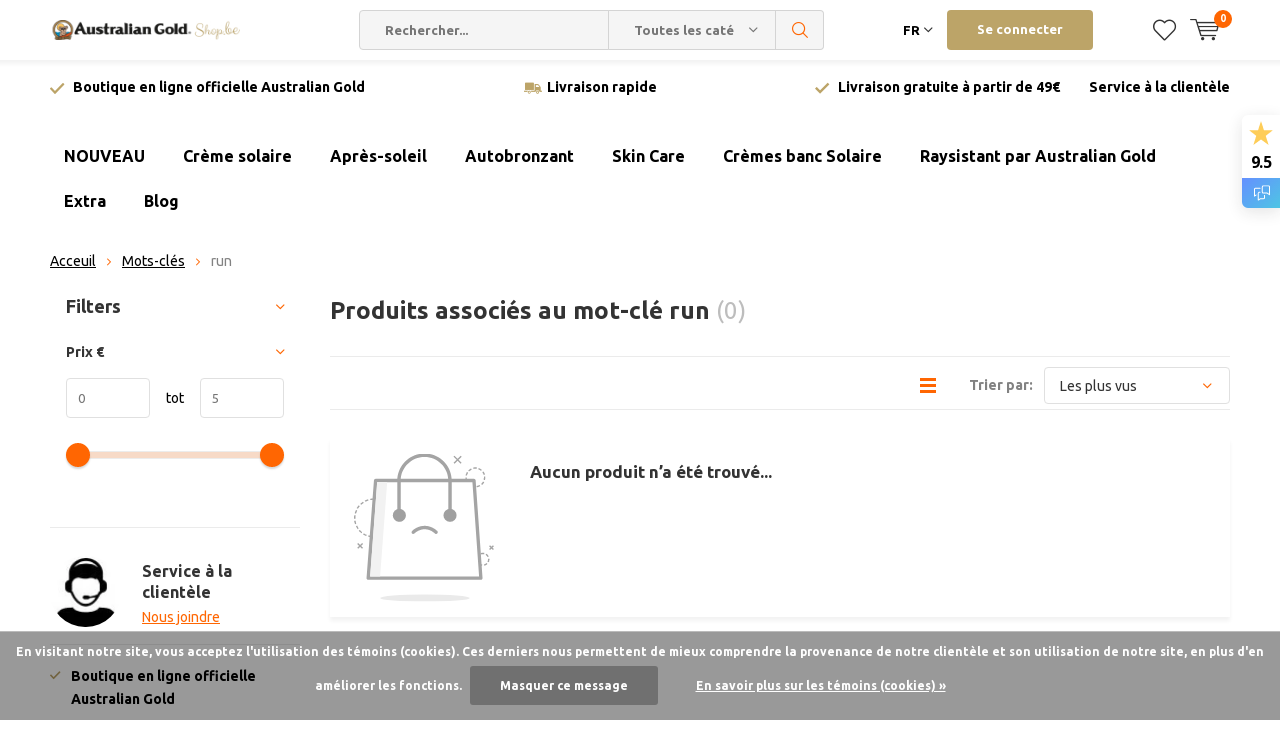

--- FILE ---
content_type: text/html;charset=utf-8
request_url: https://www.australiangoldshop.be/fr/tags/run/
body_size: 13065
content:
<!doctype html>
<html lang="fr" class="menu-up   no-mobile">
	<head>
    <link rel="preload" href="https://ajax.googleapis.com/ajax/libs/jquery/2.2.4/jquery.min.js" as="script">
    <script src="https://ajax.googleapis.com/ajax/libs/jquery/2.2.4/jquery.min.js"></script>
    <script src="https://cdn.webshopapp.com/shops/296580/themes/173917/assets/gtag-notive.js?20240701150607"></script>
            
<script type="text/javascript">
   window.dataLayer = window.dataLayer || [];
   dataLayer.push({
                                                                            
                  ecomm_pagetype: "category",
                  ecomm_category: "Produits associés au mot-clé run",
                  ecomm_prodid: "",
                  ecomm_totalvalue: "0"
                                                                             
                         
                  });
      
</script>
<!-- Google Tag Manager -->
<script>(function(w,d,s,l,i){w[l]=w[l]||[];w[l].push({'gtm.start':
new Date().getTime(),event:'gtm.js'});var f=d.getElementsByTagName(s)[0],
j=d.createElement(s),dl=l!='dataLayer'?'&l='+l:'';j.async=true;j.src=
'https://www.googletagmanager.com/gtm.js?id='+i+dl;f.parentNode.insertBefore(j,f);
})(window,document,'script','dataLayer','GTM-W3W6H6W');</script>
<!-- End Google Tag Manager -->        <meta charset="utf-8"/>
<!-- [START] 'blocks/head.rain' -->
<!--

  (c) 2008-2026 Lightspeed Netherlands B.V.
  http://www.lightspeedhq.com
  Generated: 19-01-2026 @ 18:31:14

-->
<link rel="canonical" href="https://www.australiangoldshop.be/fr/tags/run/"/>
<link rel="alternate" href="https://www.australiangoldshop.be/fr/index.rss" type="application/rss+xml" title="Nouveaux produits"/>
<link href="https://cdn.webshopapp.com/assets/cookielaw.css?2025-02-20" rel="stylesheet" type="text/css"/>
<meta name="robots" content="noodp,noydir"/>
<meta name="google-site-verification" content="z6ve7oQrk_fRaups5VoB3-7j3iuCa3u2r3oI6ckEvTI"/>
<meta property="og:url" content="https://www.australiangoldshop.be/fr/tags/run/?source=facebook"/>
<meta property="og:site_name" content="Australian Gold Shop Belgique"/>
<meta property="og:title" content="run"/>
<meta property="og:description" content="Seul véritable spécialiste du bronzage et des écrans solaires Australian Gold, la marque n ° 1 mondiale, des promotions régulières. Australian Gold propos"/>
<script src="https://www.powr.io/powr.js?external-type=lightspeed"></script>
<script src="https://integration.feedbackcompany.com/feedback-company-lightspeed-wsi.min.js?summary_uuid=64463bb6-c54a-4412-83c6-109f331223c1&extended_uuid=c9024be3-a56c-44bb-adee-2fc591cf4849&detail_selector=h1&language=nl"></script>
<!--[if lt IE 9]>
<script src="https://cdn.webshopapp.com/assets/html5shiv.js?2025-02-20"></script>
<![endif]-->
<!-- [END] 'blocks/head.rain' -->
		<meta charset="utf-8">
		<meta http-equiv="x-ua-compatible" content="ie=edge">
		<title>run</title>
		<meta name="description" content="Seul véritable spécialiste du bronzage et des écrans solaires Australian Gold, la marque n ° 1 mondiale, des promotions régulières. Australian Gold propos">
		<meta name="keywords" content="run, Cosmétiques pour solarium, autobronzants, verres pour solarium, protection solaire, crème solaire, sprays solaires, après soleil, lsf">
		<meta name="theme-color" content="#ffffff">
		<meta name="MobileOptimized" content="320">
		<meta name="HandheldFriendly" content="true">
		<meta name="viewport" content="width=device-width, initial-scale=1, initial-scale=1, minimum-scale=1, maximum-scale=1, user-scalable=no">
		<meta name="author" content="https://www.dmws.nl/">
		
		<link rel="preconnect" href="https://fonts.googleapis.com">
		<link rel="dns-prefetch" href="https://fonts.googleapis.com">
		<link rel="preconnect" href="https://ajax.googleapis.com">
		<link rel="dns-prefetch" href="https://ajax.googleapis.com">
		<link rel="preconnect" href="https://www.gstatic.com" crossorigin="anonymous">
		<link rel="dns-prefetch" href="https://www.gstatic.com" crossorigin="anonymous">
		<link rel="preconnect" href="//cdn.webshopapp.com/">
		<link rel="dns-prefetch" href="//cdn.webshopapp.com/">
	
		<link rel="preload" href="https://fonts.googleapis.com/css?family=Ubuntu:300,400,500,600,700,800,900%7CUbuntu:300,400,500,600,700,800,900" as="style">
    <link href="https://fonts.googleapis.com/css?family=Ubuntu:300,400,500,600,700,800,900%7CUbuntu:300,400,500,600,700,800,900" rel="stylesheet" type="text/css">
  
  	<script>
      "use strict"
			function loadJS(src, onload) {
				var script = document.createElement('script')
				script.src = src
				script.onload = onload
				;(document.body || document.head).appendChild(script)
				script = null
			}
			(function () {
				var fontToLoad1 = "Ubuntu",
					fontToLoad2 = "Ubuntu"

				if (sessionStorage.font1 === fontToLoad1 && sessionStorage.font2 === fontToLoad2) {
					document.documentElement.className += " wf-active"
					return
				} else if ("fonts" in document) {
					var fontsToLoad = [document.fonts.load("300 1em 'Ubuntu'"), document.fonts.load("400 1em 'Ubuntu'"),
					document.fonts.load("500 1em 'Ubuntu'"), document.fonts.load("600 1em 'Ubuntu'"), document.fonts.load("700 1em 'Ubuntu'"),
					document.fonts.load("800 1em 'Ubuntu'"), document.fonts.load("900 1em 'Ubuntu'"),
					document.fonts.load("300 1em 'Ubuntu'"), document.fonts.load("400 1em 'Ubuntu'"),
					document.fonts.load("500 1em 'Ubuntu'"), document.fonts.load("600 1em 'Ubuntu'"), document.fonts.load("700 1em 'Ubuntu'"),
					document.fonts.load("800 1em 'Ubuntu'"), document.fonts.load("900 1em 'Ubuntu'")]
					Promise.all(fontsToLoad).then(function () {
						document.documentElement.className += " wf-active"
						try {
							sessionStorage.font1 = fontToLoad1
							sessionStorage.font2 = fontToLoad2
						} catch (e) { /* private safari */ }
					})
				} else {
					// use fallback
					loadJS('https://cdnjs.cloudflare.com/ajax/libs/fontfaceobserver/2.1.0/fontfaceobserver.js', function () {
						var fontsToLoad = []
						for (var i = 3; i <= 9; ++i) {
							fontsToLoad.push(new FontFaceObserver(fontToLoad1, { weight: i * 100 }).load())
							fontsToLoad.push(new FontFaceObserver(fontToLoad2, { weight: i * 100 }).load())
						}
						Promise.all(fontsToLoad).then(function () {
							document.documentElement.className += " wf-active"
							try {
								sessionStorage.font1 = fontToLoad1
								sessionStorage.font2 = fontToLoad2
							} catch (e) { /* private safari */ }
						});
					})
				}
			})();
    </script>
	
		<link rel="preload" href="https://cdn.webshopapp.com/shops/296580/themes/173917/assets/main-minified.css?20240701150607?1536" as="style">
		<link rel="preload" href="https://cdn.webshopapp.com/shops/296580/themes/173917/assets/settings.css?20240701150607" as="style">
		<link rel="stylesheet" async media="screen" href="https://cdn.webshopapp.com/shops/296580/themes/173917/assets/main-minified.css?20240701150607?1536">
		    <link rel="stylesheet" media="screen" href="https://cdn.webshopapp.com/shops/296580/themes/173917/assets/notive.css?20240701150607">
    <link rel="stylesheet" async href="https://cdn.webshopapp.com/shops/296580/themes/173917/assets/settings.css?20240701150607" />
    
		
		<link rel="preload" href="https://cdn.webshopapp.com/shops/296580/themes/173917/assets/custom.css?20240701150607" as="style">
		<link rel="preload" href="https://cdn.webshopapp.com/shops/296580/themes/173917/assets/cookie.js?20240701150607" as="script">
		<link rel="preload" href="https://cdn.webshopapp.com/shops/296580/themes/173917/assets/scripts.js?20240701150607" as="script">
		<link rel="preload" href="https://cdn.webshopapp.com/shops/296580/themes/173917/assets/fancybox.js?20240701150607" as="script">
		    <link rel="preload" href="https://cdn.webshopapp.com/shops/296580/themes/173917/assets/custom-minified.js?20240701150607" as="script">
		<link rel="preload" href="https://cdn.webshopapp.com/shops/296580/themes/173917/assets/global-minified.js?20240701150607" as="script">
		<link rel="preload" href="https://cdn.webshopapp.com/shops/296580/themes/173917/assets/dmws-gui.js?20240701150607" as="script">
    <link rel="preload" href="https://cdn.webshopapp.com/shops/296580/themes/173917/assets/notive.js?20240701150607" as="script">
		
    
		<link rel="icon" type="image/x-icon" href="https://cdn.webshopapp.com/shops/296580/themes/173917/v/156856/assets/favicon.ico?20200911135056">
		<link rel="apple-touch-icon" href="https://cdn.webshopapp.com/shops/296580/themes/173917/v/156856/assets/favicon.ico?20200911135056">
		<meta property="og:title" content="run">
		<meta property="og:type" content="website"> 
		<meta property="og:description" content="Seul véritable spécialiste du bronzage et des écrans solaires Australian Gold, la marque n ° 1 mondiale, des promotions régulières. Australian Gold propos">
		<meta property="og:site_name" content="Australian Gold Shop Belgique">
		<meta property="og:url" content="https://www.australiangoldshop.be/">
		<meta property="og:image" content="https://cdn.webshopapp.com/shops/296580/themes/173917/v/1784698/assets/banner-1.jpg?20230309152836">
    		<script type="application/ld+json">
			{
				"@context": "http://schema.org/",
				"@type": "Organization",
				"url": "https://www.australiangoldshop.be/fr/",
				"name": "Australian Gold Shop Belgique",
				"legalName": "Australian Gold Shop Belgique",
				"description": "Seul véritable spécialiste du bronzage et des écrans solaires Australian Gold, la marque n ° 1 mondiale, des promotions régulières. Australian Gold propos",
				"logo": "https://cdn.webshopapp.com/shops/296580/themes/173917/assets/logo.png?20230309152827",
				"image": "https://cdn.webshopapp.com/shops/296580/themes/173917/v/1784698/assets/banner-1.jpg?20230309152836",
				"contactPoint": {
					"@type": "ContactPoint",
					"contactType": "Customer service",
					"telephone": "+31 (0) 76-7660069"
				},
				"address": {
					"@type": "PostalAddress",
					"streetAddress": "",
					"addressLocality": "",
					"addressRegion": "",
					"postalCode": "",
					"addressCountry": ""
				}
			}
		</script>
    <meta name="msapplication-config" content="https://cdn.webshopapp.com/shops/296580/themes/173917/assets/browserconfig.xml?20240701150607">
<meta property="og:title" content="run">
<meta property="og:type" content="website"> 
<meta property="og:description" content="Seul véritable spécialiste du bronzage et des écrans solaires Australian Gold, la marque n ° 1 mondiale, des promotions régulières. Australian Gold propos">
<meta property="og:site_name" content="Australian Gold Shop Belgique">
<meta property="og:url" content="https://www.australiangoldshop.be/">
<meta property="og:image" content="https://cdn.webshopapp.com/shops/296580/themes/173917/assets/first-image-1.jpg?20240701150607">
<meta name="twitter:title" content="run">
<meta name="twitter:description" content="Seul véritable spécialiste du bronzage et des écrans solaires Australian Gold, la marque n ° 1 mondiale, des promotions régulières. Australian Gold propos">
<meta name="twitter:site" content="Australian Gold Shop Belgique">
<meta name="twitter:card" content="https://cdn.webshopapp.com/shops/296580/themes/173917/assets/logo.png?20230309152827">
<meta name="twitter:image" content="https://cdn.webshopapp.com/shops/296580/themes/173917/assets/first-image-1.jpg?20240701150607">
<ul class="hidden-data hidden"><li>296580</li><li>173917</li><li>ja</li><li>fr</li><li>live</li><li>info//australiangoldshop/be</li><li>https://www.australiangoldshop.be/fr/</li></ul>
<script type="application/ld+json">
  [
        {
      "@context": "http://schema.org/",
      "@type": "Organization",
      "url": "https://www.australiangoldshop.be/",
      "name": "Australian Gold Shop Belgique",
      "legalName": "Australian Gold Shop Belgique",
      "description": "Seul véritable spécialiste du bronzage et des écrans solaires Australian Gold, la marque n ° 1 mondiale, des promotions régulières. Australian Gold propos",
      "logo": "https://cdn.webshopapp.com/shops/296580/themes/173917/assets/logo.png?20230309152827",
      "image": "https://cdn.webshopapp.com/shops/296580/themes/173917/assets/first-image-1.jpg?20240701150607",
      "contactPoint": {
        "@type": "ContactPoint",
        "contactType": "Customer service",
        "telephone": "+31 (0) 76-7660069"
      },
      "address": {
        "@type": "PostalAddress",
        "streetAddress": "Blokstallen 2-B",
        "addressLocality": "Nederlands",
        "postalCode": "4611 WB Bergen op Zoom",
        "addressCountry": "FR"
      }
    },
    { 
      "@context": "http://schema.org", 
      "@type": "WebSite", 
      "url": "https://www.australiangoldshop.be/", 
      "name": "Australian Gold Shop Belgique",
      "description": "Seul véritable spécialiste du bronzage et des écrans solaires Australian Gold, la marque n ° 1 mondiale, des promotions régulières. Australian Gold propos",
      "author": [
        {
          "@type": "Organization",
          "url": "https://www.dmws.nl/",
          "name": "DMWS B.V.",
          "address": {
            "@type": "PostalAddress",
            "streetAddress": "Klokgebouw 195 (Strijp-S)",
            "addressLocality": "Eindhoven",
            "addressRegion": "NB",
            "postalCode": "5617 AB",
            "addressCountry": "NL"
          }
        }
      ]
    }
  ]
</script>	</head>
	<body>
    
        <!-- Google Tag Manager (noscript) -->
    <noscript><iframe src="https://www.googletagmanager.com/ns.html?id=GTM-W3W6H6W"
    height="0" width="0" style="display:none;visibility:hidden"></iframe></noscript>
    <!-- End Google Tag Manager (noscript) -->
        
		<div id="root">
    
              
        

<header id="top">
  <p id="logo">
    <a href="https://www.australiangoldshop.be/fr/" accesskey="h">
    <img class="desktop-only" src="https://cdn.webshopapp.com/shops/296580/themes/173917/assets/logo.png?20230309152827" alt="Australian Gold Shop Belgique" width="190" height="60">
    <img class="desktop-hide" src="https://cdn.webshopapp.com/shops/296580/themes/173917/v/156856/assets/logo-mobile.png?20200911135056" alt="Australian Gold Shop Belgique" width="190" height="60">
    </a>
  </p>
  <nav id="skip">
    <ul>
      <li><a href="#nav" accesskey="n">Skip to navigation (n)</a></li>
      <li><a href="#content" accesskey="c">Skip to content (c)</a></li>
      <li><a href="#footer" accesskey="f">Skip to footer (f)</a></li>
    </ul>
  </nav>
  <nav id="nav">
    <ul>
      <li><a accesskey="1" href=""></a> <em>(1)</em></li>
      <li><a accesskey="2" href=""></a> <em>(2)</em></li>
    </ul>
    <form action="https://www.australiangoldshop.be/fr/search/" method="post" id="formSearch" class="untouched">
      <h5>Rechercher</h5>
      <p>
        <label for="q">Rechercher...</label>
        <input type="search" id="q" name="q" value="" placeholder="Rechercher..." autocomplete="off">
      </p>
      <p class="desktop-only">
        <label for="sb" class="hidden">Toutes les catégories</label>
        <select id="sb" name="sb" onchange="cat();">
          <option value="https://www.australiangoldshop.be/fr/search/">Toutes les catégories</option>
                    <option value="https://www.australiangoldshop.be/fr/nouveau/" class="cat-12262605">NOUVEAU</option>
                    <option value="https://www.australiangoldshop.be/fr/creme-solaire-10193696/" class="cat-10193696"> Crème solaire</option>
                    <option value="https://www.australiangoldshop.be/fr/apres-soleil/" class="cat-10193701">Après-soleil</option>
                    <option value="https://www.australiangoldshop.be/fr/autobronzant/" class="cat-10303628"> Autobronzant</option>
                    <option value="https://www.australiangoldshop.be/fr/skin-care/" class="cat-13117681">Skin Care</option>
                    <option value="https://www.australiangoldshop.be/fr/cremes-banc-solaire-10193709/" class="cat-10193709">Crèmes banc Solaire</option>
                    <option value="https://www.australiangoldshop.be/fr/raysistant-par-australian-gold/" class="cat-12694887">Raysistant par Australian Gold</option>
                    <option value="https://www.australiangoldshop.be/fr/extra/" class="cat-10193724">Extra</option>
                  </select>
      </p>
      <p><button type="submit" title="Rechercher" disabled="disabled">Rechercher</button></p>
      <ul class="list-cart">
				      </ul>
            <div class="tags desktop-hide">							
        <h5>Mots-clés</h5>
        <ul class="list-tags">
                    <li><a href="https://www.australiangoldshop.be/fr/tags/accelerator/">accelerator <span>(6)</span></a></li>
					          <li><a href="https://www.australiangoldshop.be/fr/tags/active/">active <span>(3)</span></a></li>
					          <li><a href="https://www.australiangoldshop.be/fr/tags/adorably/">adorably <span>(1)</span></a></li>
					          <li><a href="https://www.australiangoldshop.be/fr/tags/after-sun/">after sun <span>(3)</span></a></li>
					          <li><a href="https://www.australiangoldshop.be/fr/tags/aloe/">aloe <span>(2)</span></a></li>
					          <li><a href="https://www.australiangoldshop.be/fr/tags/black/">black <span>(6)</span></a></li>
					          <li><a href="https://www.australiangoldshop.be/fr/tags/body/">body <span>(4)</span></a></li>
					          <li><a href="https://www.australiangoldshop.be/fr/tags/botanical/">botanical <span>(4)</span></a></li>
					          <li><a href="https://www.australiangoldshop.be/fr/tags/bronzer/">bronzer <span>(10)</span></a></li>
					          <li><a href="https://www.australiangoldshop.be/fr/tags/chill/">chill <span>(3)</span></a></li>
					          <li><a href="https://www.australiangoldshop.be/fr/tags/continuous/">continuous <span>(4)</span></a></li>
					          <li><a href="https://www.australiangoldshop.be/fr/tags/dark/">dark <span>(5)</span></a></li>
					          <li><a href="https://www.australiangoldshop.be/fr/tags/deviously/">deviously <span>(2)</span></a></li>
					          <li><a href="https://www.australiangoldshop.be/fr/tags/faces/">faces <span>(2)</span></a></li>
					          <li><a href="https://www.australiangoldshop.be/fr/tags/g-gentlemen/">g gentlemen <span>(3)</span></a></li>
					          <li><a href="https://www.australiangoldshop.be/fr/tags/gel/">gel <span>(9)</span></a></li>
					          <li><a href="https://www.australiangoldshop.be/fr/tags/hemp-nation/">hemp nation <span>(6)</span></a></li>
					          <li><a href="https://www.australiangoldshop.be/fr/tags/hibiscus/">hibiscus <span>(1)</span></a></li>
					          <li><a href="https://www.australiangoldshop.be/fr/tags/hot/">hot <span>(3)</span></a></li>
					          <li><a href="https://www.australiangoldshop.be/fr/tags/instant/">instant <span>(2)</span></a></li>
					          <li><a href="https://www.australiangoldshop.be/fr/tags/intensifier/">intensifier <span>(2)</span></a></li>
					          <li><a href="https://www.australiangoldshop.be/fr/tags/lavender/">lavender <span>(1)</span></a></li>
					          <li><a href="https://www.australiangoldshop.be/fr/tags/legs/">legs <span>(1)</span></a></li>
					          <li><a href="https://www.australiangoldshop.be/fr/tags/lock/">lock <span>(2)</span></a></li>
					          <li><a href="https://www.australiangoldshop.be/fr/tags/lotion/">lotion <span>(12)</span></a></li>
					          <li><a href="https://www.australiangoldshop.be/fr/tags/lsf-10/">lsf 10 <span>(2)</span></a></li>
					          <li><a href="https://www.australiangoldshop.be/fr/tags/lsf-15/">lsf 15 <span>(4)</span></a></li>
					          <li><a href="https://www.australiangoldshop.be/fr/tags/lsf-30/">lsf 30 <span>(7)</span></a></li>
					          <li><a href="https://www.australiangoldshop.be/fr/tags/lsf-50/">lsf 50 <span>(6)</span></a></li>
					          <li><a href="https://www.australiangoldshop.be/fr/tags/lsf-6/">lsf 6 <span>(2)</span></a></li>
					          <li><a href="https://www.australiangoldshop.be/fr/tags/moisture/">moisture <span>(2)</span></a></li>
					          <li><a href="https://www.australiangoldshop.be/fr/tags/oil/">oil <span>(6)</span></a></li>
					          <li><a href="https://www.australiangoldshop.be/fr/tags/original/">original <span>(1)</span></a></li>
					          <li><a href="https://www.australiangoldshop.be/fr/tags/pineapple/">pineapple <span>(1)</span></a></li>
					          <li><a href="https://www.australiangoldshop.be/fr/tags/spray/">spray <span>(18)</span></a></li>
					          <li><a href="https://www.australiangoldshop.be/fr/tags/sunless/">sunless <span>(2)</span></a></li>
					          <li><a href="https://www.australiangoldshop.be/fr/tags/tanning/">tanning <span>(3)</span></a></li>
					          <li><a href="https://www.australiangoldshop.be/fr/tags/vanilla/">vanilla <span>(1)</span></a></li>
					          <li><a href="https://www.australiangoldshop.be/fr/tags/white-peach/">white peach <span>(1)</span></a></li>
					          <li><a href="https://www.australiangoldshop.be/fr/tags/wild-berries/">wild berries <span>(1)</span></a></li>
					        </ul>
      </div>
            
    </form>
    <ul>
            <li class="language">
        <a accesskey="3" href="./">FR</a> 
        <em>(3)</em>
        <ul>
                    <li ><a href="https://www.australiangoldshop.be/nl/go/category/"  title="Nederlands" lang="nl">Nederlands</a></li>
                    <li class="active"><a href="https://www.australiangoldshop.be/fr/go/category/"  title="Français" lang="fr">Français</a></li>
                  </ul>
      </li>
                  <li class="search">
        <a accesskey="5" href="./">
          <i class="icon-zoom"></i> 
          <span>Rechercher</span>
        </a>
        <em>(5)</em>
      </li>
      <!--<li class="compare mobile-only">
        <a accesskey="5" href="./">
          <i class="icon-chart"></i>
          <span>vergelijk</span>
        </a>
        <em>(5)</em>
      </li>-->
            <li class="user">
        <a accesskey="6" href="https://www.australiangoldshop.be/fr/account/login/">
          <i class="icon-user-outline"></i> 
          Se connecter
        </a> 
        <em>(6)</em>
        <div>
          <div class="double">
            <form method="post" id="formLogin" action="https://www.australiangoldshop.be/fr/account/loginPost/?return=https://www.australiangoldshop.be/fr/tags/run/">
              <h5>Se connecter</h5>
              <p>
                <label for="formLoginEmail">Adresse courriel</label>
                <input type="email" id="formLoginEmail" name="email" placeholder="Adresse courriel" autocomplete='email' required>
              </p>
              <p>
                <label for="formLoginPassword">Mot de passe</label>
                <input type="password" id="formLoginPassword" name="password" placeholder="Mot de passe" autocomplete="current-password" required>
                <a href="https://www.australiangoldshop.be/fr/account/password/">Mot de passe oublié?</a>
              </p>
              <p>
                <input type="hidden" name="key" value="af52acacd9f51a51445438d287a788b0" />
            		<input type="hidden" name="type" value="login" />
                <button type="submit" onclick="$('#formLogin').submit(); return false;">Se connecter</button>
              </p>
            </form>
            <div>
              <h5>Nouveau client?</h5>
              <ul class="list-checks">
                <li>Toutes vos commandes et retours en un seul endroit</li>
                <li>Le processus de commande est encore plus rapide</li>
                <li>Votre panier est stocké, toujours et partout</li>
              </ul>
              <p class="link-btn"><a class="a" href="https://www.australiangoldshop.be/fr/account/register/">S&#039;inscrire</a></p>
                          </div>
          </div>
        </div>
      </li>
            <li class="menu">
        <a accesskey="7" href="./">
          <i class="icon-menu"></i>
          Menu
        </a>
        <em>(7)</em>
      </li>
            <li class="favorites br">
        <a accesskey="8" href="https://www.australiangoldshop.be/fr/account/wishlist/">
          <i class="icon-heart-outline"></i> 
          <span>wishlist</span>
        </a> 
      </li>
            <li class="cart">
        <a accesskey="9" href="./">
          <i class="icon-cart"></i> 
          <span>Panier</span> 
          <span class="qty">0</span>
        </a> 
        <em>(9)</em>
        <div>
          <h5>Mon panier</h5>
                    <ul class="list-cart">
            <li>
              <a href="https://www.australiangoldshop.be/fr/session/back/">
                <span class="img"><img src="https://cdn.webshopapp.com/shops/296580/themes/173917/assets/empty-cart.svg?20240701150607" alt="Empty cart" width="43" height="46"></span>
                <span class="title">Aucun produit n’a été trouvé...</span>
                <span class="desc">Votre panier est vide. L&#039;article que vous avez choisi est peut-être en rupture de stock.</span>
              </a>
            </li>
          </ul>
                            </div>
      </li>
    </ul>
    <div class="nav-main">
      <ul>
        <li><a>Menu</a>
          <ul>
                        <li><a href="https://www.australiangoldshop.be/fr/nouveau/">
              NOUVEAU</a>
                          </li>
                        <li><a href="https://www.australiangoldshop.be/fr/creme-solaire-10193696/">
               Crème solaire</a>
                            <ul>
                <li class="strong"><a href="https://www.australiangoldshop.be/fr/creme-solaire-10193696/"> Crème solaire</a></li>
                                <li><a href="https://www.australiangoldshop.be/fr/creme-solaire-10193696/spf-avec-agents-bronzants/">SPF avec agents bronzants</a>
                                  </li>
                                <li><a href="https://www.australiangoldshop.be/fr/creme-solaire-10193696/spf-sans-agents-bronzants/">SPF sans agents bronzants</a>
                                  </li>
                                <li><a href="https://www.australiangoldshop.be/fr/creme-solaire-10193696/huile-avec-spf/">Huile avec SPF</a>
                                  </li>
                                <li><a href="https://www.australiangoldshop.be/fr/creme-solaire-10193696/huile-sans-spf/">Huile sans SPF</a>
                                  </li>
                                <li><a href="https://www.australiangoldshop.be/fr/creme-solaire-10193696/sticks/">Sticks</a>
                                  </li>
                                <li><a href="https://www.australiangoldshop.be/fr/creme-solaire-10193696/spf-botanique/">SPF Botanique</a>
                                    <ul>
                    <li class="strong"><a href="https://www.australiangoldshop.be/fr/creme-solaire-10193696/spf-botanique/">SPF Botanique</a></li>
                                        <li><a href="https://www.australiangoldshop.be/fr/creme-solaire-10193696/spf-botanique/pour-le-visage/">Pour le visage</a>
                                          </li>
                                      </ul>
                                  </li>
                                <li><a href="https://www.australiangoldshop.be/fr/creme-solaire-10193696/travel-size/">Travel Size</a>
                                  </li>
                              </ul>
                          </li>
                        <li><a href="https://www.australiangoldshop.be/fr/apres-soleil/">
              Après-soleil</a>
                            <ul>
                <li class="strong"><a href="https://www.australiangoldshop.be/fr/apres-soleil/">Après-soleil</a></li>
                                <li><a href="https://www.australiangoldshop.be/fr/apres-soleil/hemp-nation/">Hemp Nation</a>
                                  </li>
                                <li><a href="https://www.australiangoldshop.be/fr/apres-soleil/travel-sizes/">Travel sizes</a>
                                  </li>
                              </ul>
                          </li>
                        <li><a href="https://www.australiangoldshop.be/fr/autobronzant/">
               Autobronzant</a>
                          </li>
                        <li><a href="https://www.australiangoldshop.be/fr/skin-care/">
              Skin Care</a>
                            <ul>
                <li class="strong"><a href="https://www.australiangoldshop.be/fr/skin-care/">Skin Care</a></li>
                                <li><a href="https://www.australiangoldshop.be/fr/skin-care/pour-les-hommes/">Pour les hommes</a>
                                  </li>
                                <li><a href="https://www.australiangoldshop.be/fr/skin-care/body-lotions/">Body Lotions</a>
                                  </li>
                                <li><a href="https://www.australiangoldshop.be/fr/skin-care/pour-ton-visage/">Pour ton visage</a>
                                  </li>
                                <li><a href="https://www.australiangoldshop.be/fr/skin-care/body-scrubs/">Body Scrubs</a>
                                  </li>
                                <li><a href="https://www.australiangoldshop.be/fr/skin-care/body-wash/">Body Wash</a>
                                  </li>
                              </ul>
                          </li>
                        <li><a href="https://www.australiangoldshop.be/fr/cremes-banc-solaire-10193709/">
              Crèmes banc Solaire</a>
                            <ul>
                <li class="strong"><a href="https://www.australiangoldshop.be/fr/cremes-banc-solaire-10193709/">Crèmes banc Solaire</a></li>
                                <li><a href="https://www.australiangoldshop.be/fr/cremes-banc-solaire-10193709/australian-gold-dark-collection/">Australian Gold Dark Collection</a>
                                  </li>
                                <li><a href="https://www.australiangoldshop.be/fr/cremes-banc-solaire-10193709/swedish-beauty/">Swedish Beauty</a>
                                  </li>
                                <li><a href="https://www.australiangoldshop.be/fr/cremes-banc-solaire-10193709/australian-gold-hot-active-aloe-vera-collection/">Australian Gold Hot! Active Aloë Vera Collection</a>
                                  </li>
                                <li><a href="https://www.australiangoldshop.be/fr/cremes-banc-solaire-10193709/australian-gold-pour-visage-jambes-et-corps/">Australian Gold pour Visage, Jambes et Corps</a>
                                  </li>
                                <li><a href="https://www.australiangoldshop.be/fr/cremes-banc-solaire-10193709/creme-pour-solarium/">Creme pour solarium</a>
                                  </li>
                                <li><a href="https://www.australiangoldshop.be/fr/cremes-banc-solaire-10193709/australian-gold-pour-hommes/">Australian Gold pour Hommes! </a>
                                  </li>
                                <li><a href="https://www.australiangoldshop.be/fr/cremes-banc-solaire-10193709/australian-gold-luxury-collection/">Australian Gold Luxury Collection</a>
                                  </li>
                                <li><a href="https://www.australiangoldshop.be/fr/cremes-banc-solaire-10193709/designer-skin/">Designer Skin</a>
                                  </li>
                                <li><a href="https://www.australiangoldshop.be/fr/cremes-banc-solaire-10193709/emerald-bay/">Emerald Bay</a>
                                  </li>
                                <li><a href="https://www.australiangoldshop.be/fr/cremes-banc-solaire-10193709/australian-gold-tropical-retreat/">Australian Gold - Tropical Retreat</a>
                                  </li>
                              </ul>
                          </li>
                        <li><a href="https://www.australiangoldshop.be/fr/raysistant-par-australian-gold/">
              Raysistant par Australian Gold</a>
                          </li>
                        <li><a href="https://www.australiangoldshop.be/fr/extra/">
              Extra</a>
                            <ul>
                <li class="strong"><a href="https://www.australiangoldshop.be/fr/extra/">Extra</a></li>
                                <li><a href="https://www.australiangoldshop.be/fr/extra/tan-shot/">Tan shot</a>
                                  </li>
                                <li><a href="https://www.australiangoldshop.be/fr/extra/protections-oculaires/">Protections oculaires</a>
                                  </li>
                                <li><a href="https://www.australiangoldshop.be/fr/extra/nettoyant-bain-de-soleil/">Nettoyant bain de soleil</a>
                                  </li>
                              </ul>
                          </li>
                                  </ul>
        </li>
      </ul>
    </div>
  </nav>
	<p id="back"><a href="https://www.australiangoldshop.be/fr/tags/">Retour</a></p></header>
      
                  
			      <main id="content" class=" ">
        <div class="pretemplate-content ">
					<div class="usp-container">
  <ul class="list-usp desktop-only">
        <li>
            	Boutique en ligne officielle Australian Gold
          </li>
            <li>
            	Livraison rapide 
          </li>
            <li>
            	Livraison gratuite à partir de 49€
          </li>
      </ul>
  <ul class="list-usp list-usp-with-carousel desktop-hide">
    <div class="inner">
            <div class="item">
        <li>
                      Boutique en ligne officielle Australian Gold
                  </li>
      </div>
                  <div class="item">
        <li>
                      Livraison rapide 
                  </li>
      </div>
                  <div class="item">
        <li>
                      Livraison gratuite à partir de 49€
                  </li>
      </div>
          </div>
  </ul>
  <p class="link-inline">
      <a href="/service/">Service à la clientèle</a>
  </p>
</div>
          						<nav class="nav-main desktop-only">
  <ul>
        <li></li>
                        
        	<li class="dropdown-menu"><a href="https://www.australiangoldshop.be/fr/nouveau/" title="NOUVEAU">NOUVEAU</a>
    	       </li>
        	<li class="dropdown-menu"><a href="https://www.australiangoldshop.be/fr/creme-solaire-10193696/" title=" Crème solaire"> Crème solaire</a>
    	           <ul class="dropdown-ul">
                        <li><a href="https://www.australiangoldshop.be/fr/creme-solaire-10193696/spf-avec-agents-bronzants/">SPF avec agents bronzants</a></li>
                        <li><a href="https://www.australiangoldshop.be/fr/creme-solaire-10193696/spf-sans-agents-bronzants/">SPF sans agents bronzants</a></li>
                        <li><a href="https://www.australiangoldshop.be/fr/creme-solaire-10193696/huile-avec-spf/">Huile avec SPF</a></li>
                        <li><a href="https://www.australiangoldshop.be/fr/creme-solaire-10193696/huile-sans-spf/">Huile sans SPF</a></li>
                        <li><a href="https://www.australiangoldshop.be/fr/creme-solaire-10193696/sticks/">Sticks</a></li>
                        <li><a href="https://www.australiangoldshop.be/fr/creme-solaire-10193696/spf-botanique/">SPF Botanique</a></li>
                        <li><a href="https://www.australiangoldshop.be/fr/creme-solaire-10193696/travel-size/">Travel Size</a></li>
                      </ul>
                </li>
        	<li class="dropdown-menu"><a href="https://www.australiangoldshop.be/fr/apres-soleil/" title="Après-soleil">Après-soleil</a>
    	           <ul class="dropdown-ul">
                        <li><a href="https://www.australiangoldshop.be/fr/apres-soleil/hemp-nation/">Hemp Nation</a></li>
                        <li><a href="https://www.australiangoldshop.be/fr/apres-soleil/travel-sizes/">Travel sizes</a></li>
                      </ul>
                </li>
        	<li class="dropdown-menu"><a href="https://www.australiangoldshop.be/fr/autobronzant/" title=" Autobronzant"> Autobronzant</a>
    	       </li>
        	<li class="dropdown-menu"><a href="https://www.australiangoldshop.be/fr/skin-care/" title="Skin Care">Skin Care</a>
    	           <ul class="dropdown-ul">
                        <li><a href="https://www.australiangoldshop.be/fr/skin-care/pour-les-hommes/">Pour les hommes</a></li>
                        <li><a href="https://www.australiangoldshop.be/fr/skin-care/body-lotions/">Body Lotions</a></li>
                        <li><a href="https://www.australiangoldshop.be/fr/skin-care/pour-ton-visage/">Pour ton visage</a></li>
                        <li><a href="https://www.australiangoldshop.be/fr/skin-care/body-scrubs/">Body Scrubs</a></li>
                        <li><a href="https://www.australiangoldshop.be/fr/skin-care/body-wash/">Body Wash</a></li>
                      </ul>
                </li>
        	<li class="dropdown-menu"><a href="https://www.australiangoldshop.be/fr/cremes-banc-solaire-10193709/" title="Crèmes banc Solaire">Crèmes banc Solaire</a>
    	           <ul class="dropdown-ul">
                        <li><a href="https://www.australiangoldshop.be/fr/cremes-banc-solaire-10193709/australian-gold-dark-collection/">Australian Gold Dark Collection</a></li>
                        <li><a href="https://www.australiangoldshop.be/fr/cremes-banc-solaire-10193709/swedish-beauty/">Swedish Beauty</a></li>
                        <li><a href="https://www.australiangoldshop.be/fr/cremes-banc-solaire-10193709/australian-gold-hot-active-aloe-vera-collection/">Australian Gold Hot! Active Aloë Vera Collection</a></li>
                        <li><a href="https://www.australiangoldshop.be/fr/cremes-banc-solaire-10193709/australian-gold-pour-visage-jambes-et-corps/">Australian Gold pour Visage, Jambes et Corps</a></li>
                        <li><a href="https://www.australiangoldshop.be/fr/cremes-banc-solaire-10193709/creme-pour-solarium/">Creme pour solarium</a></li>
                        <li><a href="https://www.australiangoldshop.be/fr/cremes-banc-solaire-10193709/australian-gold-pour-hommes/">Australian Gold pour Hommes! </a></li>
                        <li><a href="https://www.australiangoldshop.be/fr/cremes-banc-solaire-10193709/australian-gold-luxury-collection/">Australian Gold Luxury Collection</a></li>
                        <li><a href="https://www.australiangoldshop.be/fr/cremes-banc-solaire-10193709/designer-skin/">Designer Skin</a></li>
                        <li><a href="https://www.australiangoldshop.be/fr/cremes-banc-solaire-10193709/emerald-bay/">Emerald Bay</a></li>
                        <li><a href="https://www.australiangoldshop.be/fr/cremes-banc-solaire-10193709/australian-gold-tropical-retreat/">Australian Gold - Tropical Retreat</a></li>
                      </ul>
                </li>
        	<li class="dropdown-menu"><a href="https://www.australiangoldshop.be/fr/raysistant-par-australian-gold/" title="Raysistant par Australian Gold">Raysistant par Australian Gold</a>
    	       </li>
        	<li class="dropdown-menu"><a href="https://www.australiangoldshop.be/fr/extra/" title="Extra">Extra</a>
    	           <ul class="dropdown-ul">
                        <li><a href="https://www.australiangoldshop.be/fr/extra/tan-shot/">Tan shot</a></li>
                        <li><a href="https://www.australiangoldshop.be/fr/extra/protections-oculaires/">Protections oculaires</a></li>
                        <li><a href="https://www.australiangoldshop.be/fr/extra/nettoyant-bain-de-soleil/">Nettoyant bain de soleil</a></li>
                      </ul>
                </li>
        
        	    		    	<li class="dropdown-menu"><a href="https://www.australiangoldshop.be/fr/blogs/blog/" title="Blog">Blog</a>
    	                    
  </ul>
    </nav>          																
									</div>

        <script>
  <!-- Google tag -->
	window.onload = async () => view_item_list();  
</script>


<nav class="breadcrumbs desktop-only">
  <ol>
    <li><a href="https://www.australiangoldshop.be/fr/">Acceuil</a></li>
            <li><a href="https://www.australiangoldshop.be/fr/tags/">Mots-clés</a></li>
                <li>run</li>
          </ol> 
</nav>
<div class="cols-a">
  <article>
    <header class="heading-collection overlay-c">
      <h1>Produits associés au mot-clé run <span class="overlay-f regular">(0)</span></h1>
                  
    </header>
    <form action="https://www.australiangoldshop.be/fr/tags/run/" method="get" id="filter_form_customized" class="form-sort">
      <input type="hidden" name="mode" value="grid" id="filter_form_mode_customized" />
      <input type="hidden" name="max" value="5" id="filter_form_max_customized" />
      <input type="hidden" name="min" value="0" id="filter_form_min_customized" />
      <h2>Filters     <i class="icon-settings"></i></h2>
      <p>
        <label for="fsa">Trier par:</label>
        <select id="sortselect" name="sort">
                    <option data-icon="icon-decrease" value="popular" selected="selected">Les plus vus</option>
                    <option data-icon="icon-decrease" value="newest">Produits les plus récents</option>
                    <option data-icon="icon-decrease" value="lowest">Prix le plus bas</option>
                    <option data-icon="icon-decrease" value="highest">Prix le plus élevé</option>
                    <option data-icon="icon-decrease" value="asc">Noms en ordre croissant</option>
                    <option data-icon="icon-decrease" value="desc">Noms en ordre décroissant</option>
                  </select>
      </p>
            
      <p class="link-icon mobile-hide">
                <a href="https://www.australiangoldshop.be/fr/tags/run/?mode=list">
          <span><span>Liste</span></span> <i class="icon-list"></i>
        </a>
              </p>
      
            
    </form>
    
    <ul class="list-collection   horizontal mobile-grid">
            <li>
        <div class="details">
          <ul class="img">
            <li>
              <img src="https://cdn.webshopapp.com/shops/296580/themes/173917/assets/empty-cart.svg?20240701150607" alt="" width="140" height="175" decoding="async">
            </li>
          </ul>
          <h3>Aucun produit n’a été trouvé...</h3>
        </div>
      </li>
          </ul>
    
        
      </article>
  
                                                    
    
  <aside>
        
        <form action="https://www.australiangoldshop.be/fr/tags/run/" method="get" id="formFilter" class="form-filter">
      <div id="dmws-filter-wrap">
        <div style="max-height: 0; overflow: hidden;">
          <label for="fsa">Trier par:</label>
          <select id="hiddenSortSelect" name="sort">
                      <option data-icon="icon-decrease" value="popular" selected="selected">Les plus vus</option>
                        <option data-icon="icon-decrease" value="newest">Produits les plus récents</option>
                        <option data-icon="icon-decrease" value="lowest">Prix le plus bas</option>
                        <option data-icon="icon-decrease" value="highest">Prix le plus élevé</option>
                        <option data-icon="icon-decrease" value="asc">Noms en ordre croissant</option>
                        <option data-icon="icon-decrease" value="desc">Noms en ordre décroissant</option>
                      </select>
        </div>
        <header>
          <h3>Filters     <a class="clearAllFilter" href="https://www.australiangoldshop.be/fr/tags/run/?mode=grid">Effacer tous les filtres</a></h3>
        </header>
                        
                
                <h4 class="price-slider-title">Prix <i>€</i></h4>
          <p class="ui-slider-a m60">
            <span>
              <label for="min" class="hidden">von</label>
              <input type="text" id="min" name="min" value="0" data-min="0" required>
            </span>
            <span>
              <label for="max">tot</label>
              <input type="text" id="max" name="max" value="5" data-max="5" required>
            </span>
          </p>
        	
                
      </div>
      <p class="desktop-hide scheme-btn submit"><button type="submit">Afficher tous les résultats <i id="filter-live-count" class="count">(0)</i></button></p>
    </form>
        <div class="desktop-only">
            <div class="module-chat online ">
      <!--<div class="module-chat offline">-->
                <figure><img src="https://cdn.webshopapp.com/shops/296580/themes/173917/v/180294/assets/customerservice.jpg?20200911135056" alt="Service à la clientèle" width="71" height="71"></figure>
                <h3>Service à la clientèle</h3>
        <p> <a href="https://www.australiangoldshop.be/fr/service/">Nous joindre</a></p>
      </div>
            <ul class="list-checks semi b m25 overlay-c">
        <li>Boutique en ligne officielle Australian Gold </li>
        <li>Livraison gratuite à partir de 49€</li>
        <li>Livraison rapide </li>
        <li>Haute appréciation de nos clients</li>
      </ul>
      <div class="module-rating ">    
  <figure>  
      <a href="https://www.feedbackcompany.com/nl-nl/reviews/australian-gold-shop-nl" target="_blank">
        <img src="https://cdn.webshopapp.com/shops/296580/themes/173917/v/180310/assets/feedback-image.png?20200911135056" alt="Placeholder" width="65" height="65">
      </a>    	
    	<span>9.5</span>
    </figure>
  <h4>5193 beoordelingen <span class="rating-a" data-val="9.5" data-of="10"></span></h4>
      <a class="sidebar-review-link" href="https://www.feedbackcompany.com/nl-nl/reviews/australian-gold-shop-nl" target="_blank"></a>
  </div>
<div class="m20">

<!-- Feedback Company Widget (start) -->
<script type="text/javascript" id="__fbcw__46b83c0d-8fbd-482e-8318-1f578cb61043">
    "use strict";!function(){
window.FeedbackCompanyWidgets=window.FeedbackCompanyWidgets||{queue:[],loaders:[
]};var options={uuid:"46b83c0d-8fbd-482e-8318-1f578cb61043",version:"1.2.1",prefix:""};if(
void 0===window.FeedbackCompanyWidget){if(
window.FeedbackCompanyWidgets.queue.push(options),!document.getElementById(
"__fbcw_FeedbackCompanyWidget")){var scriptTag=document.createElement("script")
;scriptTag.onload=function(){if(window.FeedbackCompanyWidget)for(
;0<window.FeedbackCompanyWidgets.queue.length;
)options=window.FeedbackCompanyWidgets.queue.pop(),
window.FeedbackCompanyWidgets.loaders.push(
new window.FeedbackCompanyWidgetLoader(options))},
scriptTag.id="__fbcw_FeedbackCompanyWidget",
scriptTag.src="https://www.feedbackcompany.com/includes/widgets/feedback-company-widget.min.js"
,document.body.appendChild(scriptTag)}
}else window.FeedbackCompanyWidgets.loaders.push(
new window.FeedbackCompanyWidgetLoader(options))}();
</script>
<!-- Feedback Company Widget (end) -->

  


</div>
          </div>
  </aside>
</div>      </main>
    
  	        <article id="compare" class="desktop-only">
  <header>
    <h5>Comparer des produits <span class="remove-all-compare">Supprimer tous les produits</span></h5>
  </header>
  <section class="compare-wrapper">
    <p class="max">You can compare a maximum of 3 products</p>
    <ul class="list-compare">
      
    </ul>
    <p class="link-btn desktop-hide"><a href="https://www.australiangoldshop.be/fr/compare/">Commencer la comparaison</a></p>
  </section>
  <footer>
    <div class="desktop-only">
      <p class="link-btn"><a href="https://www.australiangoldshop.be/fr/compare/">Commencer la comparaison</a></p>
      <p><a class="toggle toggle-compare" href="javascript:;"><span>Afficher</span> <span class="hidden">Cacher</span></a></p>
    </div>
    <p class="desktop-hide"><a href="javascript:;" class="remove">Supprimer tous les produits</a></p>
  </footer>
  <a class="hide desktop-hide compare-mobile-toggle" href="javascript:;">Hide compare box</a>
</article>    <footer id="footer">
    <div class="usp-container in-footer">
    <ul class="list-usp in-footer tablet-hide">
            <li>
                  Boutique en ligne officielle Australian Gold
              </li>
                  <li>
                  Livraison rapide 
              </li>
                  <li>
                  Livraison gratuite à partir de 49€
              </li>
          </ul>

    <ul class="list-usp list-usp-with-carousel in-footer tablet-only">
      <div class="inner">
                <div class="item">
          <li>
                          Boutique en ligne officielle Australian Gold
                      </li>
        </div>
                        <div class="item">
          <li>
                          Livraison rapide 
                      </li>
        </div>
                        <div class="item">
          <li>
                          Livraison gratuite à partir de 49€
                      </li>
        </div>
              </div>
    </ul>
  </div>
  
  <form id="formNewsletterFooter" action="https://www.australiangoldshop.be/fr/account/newsletter/" method="post">
<!--     <div>
            <h3>Call us for more information</h3>
      <p>Subtitle footer. </p>
    </div> -->
        <div>
      <h3>Suivez-nous</h3>
      <ul class="list-social">
                <li><a rel="external" href="https://www.facebook.com/australiangoldshop"><i class="icon-facebook"></i> Facebook</a></li>
                        <li><a rel="external" href="https://www.instagram.com/australiangoldeurope/"><i class="icon-instagram"></i> Instagram</a></li>
                        <li><a rel="external" href="https://www.twitter.com/"><i class="icon-twitter"></i> Twitter</a></li>
                                                <li><a rel="external" href="https://www.youtube.com/australiangoldeurope"><i class="icon-youtube"></i> Youtube</a></li>
              </ul>
    </div>
        <div class="white-line tablet-only"></div>
        <div>
      <h3>Recevez les dernières offres et promotions</h3>						
      <p>
        <input type="hidden" name="key" value="af52acacd9f51a51445438d287a788b0" />
        <label for="formNewsletterEmailFooter">Adresse courriel</label>
        <input type="text" name="email" id="formNewsletterEmailFooter" placeholder="Adresse courriel"/>
        <button type="submit">Souscrire</button>
        <a class="small" href="https://www.australiangoldshop.be/fr/service/privacy-policy/">* Lire les restrictions légales ici</a>
      </p>
    </div>
      </form>
  <nav>
        <div>
      <h3>Plus d’informations</h3>
      <ul>
                <li>
          <a href="https://www.australiangoldshop.be/fr/blogs/blog/" title="Blog">Blog</a>
        </li>
              </ul>
    </div>
        <div>
      <h3>Service à la clientèle</h3>
      <ul>
                <li>
          <a href="https://www.australiangoldshop.be/fr/service/about/" title="Contactez-nous / Mentions légales">Contactez-nous / Mentions légales</a>
        </li>
                <li>
          <a href="https://www.australiangoldshop.be/fr/service/general-terms-conditions/" title="Conditions générales">Conditions générales</a>
        </li>
                <li>
          <a href="https://www.australiangoldshop.be/fr/service/privacy-policy/" title="Vos données personnelles">Vos données personnelles</a>
        </li>
                <li>
          <a href="https://www.australiangoldshop.be/fr/service/versandkosten/" title="Frais de livraison / expédition">Frais de livraison / expédition</a>
        </li>
                <li>
          <a href="https://www.australiangoldshop.be/fr/service/payment-methods/" title="Modes de paiement">Modes de paiement</a>
        </li>
                <li>
          <a href="https://www.australiangoldshop.be/fr/service/shipping-returns/" title="Expédition de retour">Expédition de retour</a>
        </li>
                <li>
          <a href="https://www.australiangoldshop.be/fr/service/kundeninformation/" title="Information client">Information client</a>
        </li>
                <li>
          <a href="https://www.australiangoldshop.be/fr/service/kundenbewertungen/" title="Avis clients">Avis clients</a>
        </li>
                <li>
          <a href="https://www.australiangoldshop.be/fr/service/newsletter-terms-conditions/" title="Bulletin Termes et conditions">Bulletin Termes et conditions</a>
        </li>
                <li>
          <a href="https://www.australiangoldshop.be/fr/service/" title="Soutien à la clientèle">Soutien à la clientèle</a>
        </li>
                <li>
          <a href="https://www.australiangoldshop.be/fr/sitemap/" title="Plan du site">Plan du site</a>
        </li>
              </ul>
    </div>
    <div>
      <h3>Ma compte</h3>
      <ul>
                <li><a href="https://www.australiangoldshop.be/fr/account/" title="Enrégistrer">Enrégistrer</a></li>
                <li><a href="https://www.australiangoldshop.be/fr/account/orders/" title="Mes commandes">Mes commandes</a></li>
        <li><a href="https://www.australiangoldshop.be/fr/account/tickets/" title="Mes tickets">Mes tickets</a></li>
                <li><a href="https://www.australiangoldshop.be/fr/account/wishlist/" title="Ma liste d’envies">Ma liste d’envies</a></li>
                <li><a href="https://www.australiangoldshop.be/fr/compare/">Comparer des produits</a></li>      </ul>
    </div>
    <div>
      <h3>Catégories</h3>
      <ul>
                <li ><a href="https://www.australiangoldshop.be/fr/nouveau/">NOUVEAU</a></li>
                <li ><a href="https://www.australiangoldshop.be/fr/creme-solaire-10193696/"> Crème solaire</a><span class="more-cats"><span class="plus-min"></span></span></li>
                <li ><a href="https://www.australiangoldshop.be/fr/apres-soleil/">Après-soleil</a><span class="more-cats"><span class="plus-min"></span></span></li>
                <li ><a href="https://www.australiangoldshop.be/fr/autobronzant/"> Autobronzant</a></li>
                <li ><a href="https://www.australiangoldshop.be/fr/skin-care/">Skin Care</a><span class="more-cats"><span class="plus-min"></span></span></li>
                <li ><a href="https://www.australiangoldshop.be/fr/cremes-banc-solaire-10193709/">Crèmes banc Solaire</a><span class="more-cats"><span class="plus-min"></span></span></li>
                <li ><a href="https://www.australiangoldshop.be/fr/raysistant-par-australian-gold/">Raysistant par Australian Gold</a></li>
                <li ><a href="https://www.australiangoldshop.be/fr/extra/">Extra</a><span class="more-cats"><span class="plus-min"></span></span></li>
              </ul>
    </div>
    <div>
      <h3>Contact</h3>
      <ul class="list-contact">
        <li><i class="icon-phone"></i> <a href="tel:+31 (0) 76-7660069">+31 (0) 76-7660069</a> (Ma - Vrij 09:00 - 17:00 )</li>
        <li><i class="icon-envelope"></i> <a class="email"><span class="__cf_email__" data-cfemail="274e494148674652545355464b4e464940484b43544f4857094542">[email&#160;protected]</span></a> </li>
                <li><i class="icon-messenger"></i> <a rel="external" href="https://www.messenger.com/t/australiangoldshop">Facebook messenger</a> </li>
                                    <li><i class="icon-instagram"></i> <a rel="external" href="https://www.instagram.com/australiangoldeurope/">Instagram</a> </li>
                        </ul>
          </div>
  </nav>
  <ul class="payments">
      </ul>
  <div class="double">
    <div style="padding-left:0;">     
            <p>
     		© 2026
                - <a href="https://www.australiangoldshop.be/fr/" target="_blank">Australian Gold Shop Belgique</a>
              </p>
    </div>
    <ul>
            <li><a href="https://www.australiangoldshop.be/fr/service/general-terms-conditions/">Termes et conditions</a></li>
            <li><a href="https://www.australiangoldshop.be/fr/sitemap/">Plan du site</a></li>
    </ul>
  </div>
</footer>
              
 <div class="rich-snippet text-center">
   <div itemscope itemtype="http://data-vocabulary.org/Review-aggregate">
    <span class="strong" itemprop="itemreviewed">Australian Gold Shop</span>
    <span itemprop="rating" itemscope itemtype="http://data-vocabulary.org/Rating">
    <span itemprop="average"> 9,5</span> / <span itemprop="best">10</span></span> -
    <span itemprop="count"> 6.175 beoordelingen </span> Évaluations @ <a target="_blank" href="https://www.feedbackcompany.com/nl-nl/reviews/australian-gold-shop-nl">Feedback Company</a> 
   </div>
 </div>
<nav id="nav-mobile">
  <ul>
        <li><a href="https://www.australiangoldshop.be/fr/nouveau/">
          NOUVEAU</a>
          </li>
        <li><a href="https://www.australiangoldshop.be/fr/creme-solaire-10193696/">
           Crème solaire</a>
            <ul>
        <li><span> Crème solaire</span></li>
                <li><a href="https://www.australiangoldshop.be/fr/creme-solaire-10193696/spf-avec-agents-bronzants/">SPF avec agents bronzants</a>
                  </li>
                <li><a href="https://www.australiangoldshop.be/fr/creme-solaire-10193696/spf-sans-agents-bronzants/">SPF sans agents bronzants</a>
                  </li>
                <li><a href="https://www.australiangoldshop.be/fr/creme-solaire-10193696/huile-avec-spf/">Huile avec SPF</a>
                  </li>
                <li><a href="https://www.australiangoldshop.be/fr/creme-solaire-10193696/huile-sans-spf/">Huile sans SPF</a>
                  </li>
                <li><a href="https://www.australiangoldshop.be/fr/creme-solaire-10193696/sticks/">Sticks</a>
                  </li>
                <li><a href="https://www.australiangoldshop.be/fr/creme-solaire-10193696/spf-botanique/">SPF Botanique</a>
                    <ul>
            <li><span>SPF Botanique</span></li>
                    		<li><a href="https://www.australiangoldshop.be/fr/creme-solaire-10193696/spf-botanique/pour-le-visage/">Pour le visage</a>
                          </li>
                      </ul>
                  </li>
                <li><a href="https://www.australiangoldshop.be/fr/creme-solaire-10193696/travel-size/">Travel Size</a>
                  </li>
              </ul>
          </li>
        <li><a href="https://www.australiangoldshop.be/fr/apres-soleil/">
          Après-soleil</a>
            <ul>
        <li><span>Après-soleil</span></li>
                <li><a href="https://www.australiangoldshop.be/fr/apres-soleil/hemp-nation/">Hemp Nation</a>
                  </li>
                <li><a href="https://www.australiangoldshop.be/fr/apres-soleil/travel-sizes/">Travel sizes</a>
                  </li>
              </ul>
          </li>
        <li><a href="https://www.australiangoldshop.be/fr/autobronzant/">
           Autobronzant</a>
          </li>
        <li><a href="https://www.australiangoldshop.be/fr/skin-care/">
          Skin Care</a>
            <ul>
        <li><span>Skin Care</span></li>
                <li><a href="https://www.australiangoldshop.be/fr/skin-care/pour-les-hommes/">Pour les hommes</a>
                  </li>
                <li><a href="https://www.australiangoldshop.be/fr/skin-care/body-lotions/">Body Lotions</a>
                  </li>
                <li><a href="https://www.australiangoldshop.be/fr/skin-care/pour-ton-visage/">Pour ton visage</a>
                  </li>
                <li><a href="https://www.australiangoldshop.be/fr/skin-care/body-scrubs/">Body Scrubs</a>
                  </li>
                <li><a href="https://www.australiangoldshop.be/fr/skin-care/body-wash/">Body Wash</a>
                  </li>
              </ul>
          </li>
        <li><a href="https://www.australiangoldshop.be/fr/cremes-banc-solaire-10193709/">
          Crèmes banc Solaire</a>
            <ul>
        <li><span>Crèmes banc Solaire</span></li>
                <li><a href="https://www.australiangoldshop.be/fr/cremes-banc-solaire-10193709/australian-gold-dark-collection/">Australian Gold Dark Collection</a>
                  </li>
                <li><a href="https://www.australiangoldshop.be/fr/cremes-banc-solaire-10193709/swedish-beauty/">Swedish Beauty</a>
                  </li>
                <li><a href="https://www.australiangoldshop.be/fr/cremes-banc-solaire-10193709/australian-gold-hot-active-aloe-vera-collection/">Australian Gold Hot! Active Aloë Vera Collection</a>
                  </li>
                <li><a href="https://www.australiangoldshop.be/fr/cremes-banc-solaire-10193709/australian-gold-pour-visage-jambes-et-corps/">Australian Gold pour Visage, Jambes et Corps</a>
                  </li>
                <li><a href="https://www.australiangoldshop.be/fr/cremes-banc-solaire-10193709/creme-pour-solarium/">Creme pour solarium</a>
                  </li>
                <li><a href="https://www.australiangoldshop.be/fr/cremes-banc-solaire-10193709/australian-gold-pour-hommes/">Australian Gold pour Hommes! </a>
                  </li>
                <li><a href="https://www.australiangoldshop.be/fr/cremes-banc-solaire-10193709/australian-gold-luxury-collection/">Australian Gold Luxury Collection</a>
                  </li>
                <li><a href="https://www.australiangoldshop.be/fr/cremes-banc-solaire-10193709/designer-skin/">Designer Skin</a>
                  </li>
                <li><a href="https://www.australiangoldshop.be/fr/cremes-banc-solaire-10193709/emerald-bay/">Emerald Bay</a>
                  </li>
                <li><a href="https://www.australiangoldshop.be/fr/cremes-banc-solaire-10193709/australian-gold-tropical-retreat/">Australian Gold - Tropical Retreat</a>
                  </li>
              </ul>
          </li>
        <li><a href="https://www.australiangoldshop.be/fr/raysistant-par-australian-gold/">
          Raysistant par Australian Gold</a>
          </li>
        <li><a href="https://www.australiangoldshop.be/fr/extra/">
          Extra</a>
            <ul>
        <li><span>Extra</span></li>
                <li><a href="https://www.australiangoldshop.be/fr/extra/tan-shot/">Tan shot</a>
                  </li>
                <li><a href="https://www.australiangoldshop.be/fr/extra/protections-oculaires/">Protections oculaires</a>
                  </li>
                <li><a href="https://www.australiangoldshop.be/fr/extra/nettoyant-bain-de-soleil/">Nettoyant bain de soleil</a>
                  </li>
              </ul>
          </li>
                    <li><a href="https://www.australiangoldshop.be/fr/blogs/blog/" title="Blog">Blog</a></li>
            <li class="currency">
      <a href="https://www.australiangoldshop.be/fr/service/"><i class="icon-info"></i><span>Service à la clientèle</span></a> 
    </li>
        <li class="language">
      <a accesskey="3" href="./">
        <img src="https://cdn.webshopapp.com/shops/296580/themes/173917/assets/language.png?20240701150607" alt="Language" width="24" height="15"> 
        Français
      </a> 
      <em>(3)</em>
      <ul>
                  <li ><a href="https://www.australiangoldshop.be/nl/go/category/"  title="Nederlands" lang="nl">Nederlands</a></li>
                    <li class="active"><a href="https://www.australiangoldshop.be/fr/go/category/"  title="Français" lang="fr">Français</a></li>
                </ul>
    </li>
          </ul>
</nav>

<script data-cfasync="false" src="/cdn-cgi/scripts/5c5dd728/cloudflare-static/email-decode.min.js"></script><script>
  /* TRANSLATIONS */
  var compareUrl = 'https://www.australiangoldshop.be/fr/compare/?format=json';
  var compare = false;
	    	var fillProduct = 2;
        var currencySymbol = '€';
    var noResults = 'Aucun produit n’a été trouvé';
  var showAllResults = 'Afficher tous les résultats';
  var readmore = 'Lire plus';
  var readless = 'Lire moins';
  var reviews = 'Évaluations';
  var incTax = 'Taxes incluses';
  var available = 'En stock';
  var notAvailable = 'Pas en stock';
    var shopb2b = false;
      var showFulltitle = true;
    var basicUrl = 'https://www.australiangoldshop.be/fr/';
  var by = 'Par'
  var curCollection = 'https://www.australiangoldshop.be/fr/tags/run/';
  var shopId = '296580';
  var moreInfo = 'Plus d&#039;informations';
  var noVariants = 'No variants available';
   	var dayDealLink = 'https://www.australiangoldshop.be/fr/tags/run/';
  var daydealagReplacementUrl = '';
  var dayDealButtonText = 'Zonnebrandcremes'; 
  var template = 'pages/collection.rain';
  var searchUrl = "https://www.australiangoldshop.be/fr/search/";
  var searchBar = '';
  var filter_url = '';
  var showMoreText = 'Show More';
  var dailyDealsTimerText = 'Vous avez';
  var readMoreFeature = '1';
  var emptyProduct = '<li class="empty">Ajouter un autre produit.<span>(max 3)</span></li>';
  var continueText = 'Continuer';
  var continueGuestText = 'Continuer en tant qu&#039;invité';
  var youSaveText = 'You Save';
  var youHaveGotText = 'Vous avez';
  var daysText = 'Jour';
  var hoursText = 'Heures';
  var minsText = 'Min';
  var secText = 'Sec';
  var daydealagReplacementUrl = 'https://australian-gold-shop-belgium.webshopapp.com/nl/zonnebrandcremes/'; 
  	var notifyMobile = 'notify-mobile-hide';
  </script> 

<!--COUNTDOWN PRODUCTPAGE-->
<script>
  var page = 'product';
  var showDays = [
]
	var orderBefore = '';  
	var showFrom = ''; 
</script>
<!--END COUNTDOWN PRODUCTPAGE-->               
    <!-- [START] 'blocks/body.rain' -->
<script>
(function () {
  var s = document.createElement('script');
  s.type = 'text/javascript';
  s.async = true;
  s.src = 'https://www.australiangoldshop.be/fr/services/stats/pageview.js';
  ( document.getElementsByTagName('head')[0] || document.getElementsByTagName('body')[0] ).appendChild(s);
})();
</script>
  <link rel="shortcut icon" href="https://cdn.webshopapp.com/shops/296580/files/373198957/ag-nl.png ">

<!-- Start Sooqr.com on-site search and navigation code -->      <script type="text/javascript">   
        var _wssq = _wssq || [];   
        var setResizeFunction= false;    
        var sooqrAccount = '117073-1';    
        
        document.querySelector('input[name="q"]').id = 'search';    
        
        _wssq.push(['_load', { 'suggest' : { 'account' : 'SQ-' + sooqrAccount, 'version' : 4, fieldId : 'search'}}]);    
        //_wssq.push(['suggest._setPosition', 'element-relative', 'element']);    
        _wssq.push(['suggest._setPosition', 'screen-middle', {top:0}]);    
        _wssq.push(['suggest._setLocale', 'nl_NL']);    
        _wssq.push(['suggest._excludePlaceholders', 'Search..']);    
        _wssq.push(['suggest._bindEvent', 'open', function() {    
                $jQ('html.search-active').css('overflow-y','scroll');    
        }]);    
        _wssq.push(['suggest._bindEvent', 'close', function() {    
                $jQ('html.search-active').css('overflow-y','');    
        }]);    
             
        (function() {    
                var ws = document.createElement('script'); ws.type = 'text/javascript'; ws.async = true;   
                ws.src = 'https://static.sooqr.com/sooqr.js';    
                var s = document.getElementsByTagName('script')[0]; s.parentNode.insertBefore(ws, s);    
        })();    
</script>    
<!-- End Sooqr.com on-site search and navigation code --> 

<!-- Google Tag Manager -->
<script>(function(w,d,s,l,i){w[l]=w[l]||[];w[l].push({'gtm.start':
new Date().getTime(),event:'gtm.js'});var f=d.getElementsByTagName(s)[0],
j=d.createElement(s),dl=l!='dataLayer'?'&l='+l:'';j.async=true;j.src=
'https://www.googletagmanager.com/gtm.js?id='+i+dl;f.parentNode.insertBefore(j,f);
})(window,document,'script','dataLayer','GTM-W3W6H6W');</script>
<!-- End Google Tag Manager -->

<!-- Global site tag (gtag.js) - Google Analytics -->
<script async src="https://www.googletagmanager.com/gtag/js?id=G-RQZT9DHSZL"></script>
<script>
    window.dataLayer = window.dataLayer || [];
    function gtag(){dataLayer.push(arguments);}
    gtag('js', new Date());

    gtag('config', 'G-RQZT9DHSZL');
</script>

<!-- Feedback Company Widget (start) -->
<script type="text/javascript" id="__fbcw__f206e9b1-cbf1-483c-9ce4-88cf31de8d1e">
        "use strict";!function(){
window.FeedbackCompanyWidgets=window.FeedbackCompanyWidgets||{queue:[],loaders:[
]};var options={uuid:"f206e9b1-cbf1-483c-9ce4-88cf31de8d1e",version:"1.2.1",prefix:""};if(
void 0===window.FeedbackCompanyWidget){if(
window.FeedbackCompanyWidgets.queue.push(options),!document.getElementById(
"__fbcw_FeedbackCompanyWidget")){var scriptTag=document.createElement("script")
;scriptTag.onload=function(){if(window.FeedbackCompanyWidget)for(
;0<window.FeedbackCompanyWidgets.queue.length;
)options=window.FeedbackCompanyWidgets.queue.pop(),
window.FeedbackCompanyWidgets.loaders.push(
new window.FeedbackCompanyWidgetLoader(options))},
scriptTag.id="__fbcw_FeedbackCompanyWidget",
scriptTag.src="https://www.feedbackcompany.com/includes/widgets/feedback-company-widget.min.js"
,document.body.appendChild(scriptTag)}
}else window.FeedbackCompanyWidgets.loaders.push(
new window.FeedbackCompanyWidgetLoader(options))}();
</script>
<!-- Feedback Company Widget (end) -->
<script>
// VIEWSION.net APPLoader
var d=document;var s=d.createElement('script');s.async=true;s.type="text/javascript";s.src="https://seoshop.viewsion.net/apps/js/c/1684f9/apploader.js";d.body.appendChild(s);
</script>
<script>
(function () {
  var s = document.createElement('script');
  s.type = 'text/javascript';
  s.async = true;
  s.src = 'https://servicepoints.sendcloud.sc/shops/lightspeed_v2/embed/296580.js';
  ( document.getElementsByTagName('head')[0] || document.getElementsByTagName('body')[0] ).appendChild(s);
})();
</script>
<script>
(function () {
  var s = document.createElement('script');
  s.type = 'text/javascript';
  s.async = true;
  s.src = 'https://gextauth.cmdcbv.app/public/296580/script.js?t=1768795246';
  ( document.getElementsByTagName('head')[0] || document.getElementsByTagName('body')[0] ).appendChild(s);
})();
</script>
  <div class="wsa-cookielaw">
      En visitant notre site, vous acceptez l&#039;utilisation des témoins (cookies). Ces derniers nous permettent de mieux comprendre la provenance de notre clientèle et son utilisation de notre site, en plus d&#039;en améliorer les fonctions.
    <a href="https://www.australiangoldshop.be/fr/cookielaw/optIn/" class="wsa-cookielaw-button wsa-cookielaw-button-green" rel="nofollow" title="Masquer ce message">Masquer ce message</a>
    <a href="https://www.australiangoldshop.be/fr/service/privacy-policy/" class="wsa-cookielaw-link" rel="nofollow" title="En savoir plus sur les témoins (cookies)">En savoir plus sur les témoins (cookies) &raquo;</a>
  </div>
<!-- [END] 'blocks/body.rain' -->
          
                  
  	</div>
    
		<link rel="stylesheet" href="https://cdn.webshopapp.com/shops/296580/themes/173917/assets/custom.css?20240701150607">
    <script async src="https://cdn.webshopapp.com/shops/296580/themes/173917/assets/cookie.js?20240701150607"></script>
    <script defer src="https://cdn.webshopapp.com/shops/296580/themes/173917/assets/scripts.js?20240701150607"></script>
    <script defer src="https://cdn.webshopapp.com/shops/296580/themes/173917/assets/fancybox.js?20240701150607"></script>
		    <script defer src="https://cdn.webshopapp.com/shops/296580/themes/173917/assets/global.js?20240701150607"></script>
    <script defer src="https://cdn.webshopapp.com/shops/296580/themes/173917/assets/custom.js?20240701150607"></script>
    		<script defer src="https://cdn.webshopapp.com/shops/296580/themes/173917/assets/dmws-gui.js?20240701150607"></script>
  	    <script defer src="https://cdn.webshopapp.com/shops/296580/themes/173917/assets/quicklook.js?20240701150607"></script>    <script defer src="https://cdn.webshopapp.com/shops/296580/themes/173917/assets/compare.js?20240701150607"></script>    
    <script type="text/javascript">
  /* <![CDATA[ */
  var google_conversion_id = 995693161;
  var google_custom_params = window.google_tag_params;
  var google_remarketing_only = true;
  /* ]]> */
</script>
<script type="text/javascript" src="//www.googleadservices.com/pagead/conversion.js"></script>
<noscript>
  <div style="display:inline;">
  <img height="1" width="1" style="border-style:none;" alt="" src="//googleads.g.doubleclick.net/pagead/viewthroughconversion/995693161/?guid=ON&script=0"/>
  </div>
</noscript>  
	</body>
</html>

--- FILE ---
content_type: text/css; charset=utf-8
request_url: https://static.sooqr.com/custom/117073/1/combined.css
body_size: 105803
content:
@charset "utf-8";html body div.sooqrSearchContainer.sooqrSearchContainer-117073-1{width:1020px;margin-top:.5em;background:#fafafa;font-family:Arial;font-size:13px;font-weight:400;-webkit-box-shadow:0 0 0 4px rgba(0,0,0,.1);box-shadow:0 0 0 4px rgba(0,0,0,.1);color:#4C4747;border-radius:4px;-moz-box-sizing:border-box;-webkit-box-sizing:border-box;box-sizing:border-box}html body div.sooqrSearchContainer.sooqrSearchContainer-117073-1 *{font-family:Arial;font-size:13px;line-height:1.5;color:#4C4747;font-style:normal;font-weight:400;text-decoration:none;padding:0;margin:0;text-align:left;transition:none;-webkit-transition:none;-o-transition:none;-moz-transition:none}html body div.sooqrSearchContainer.sooqrSearchContainer-117073-1 *,html body div.sooqrSearchContainer.sooqrSearchContainer-117073-1 *:before,html body div.sooqrSearchContainer.sooqrSearchContainer-117073-1 *:after{-moz-box-sizing:border-box;-webkit-box-sizing:border-box;box-sizing:border-box}html body div.sooqrSearchContainer.sooqrSearchContainer-117073-1 i{font-style:italic}html body div.sooqrSearchContainer.sooqrSearchContainer-117073-1 strong,html body div.sooqrSearchContainer.sooqrSearchContainer-117073-1 b{font-weight:700}html body div.sooqrSearchContainer.sooqrSearchContainer-117073-1 .sqr-clear{height:0;overflow:hidden;clear:both;width:100%}html body div.sooqrSearchContainer.sooqrSearchContainer-117073-1 a.sqr-moreResults,html body div.sooqrSearchContainer.sooqrSearchContainer-117073-1 div.sqr-moreResultsLoader{clear:both;text-align:center;text-decoration:none;padding:20px 0;display:block;color:#4C4747}html body div.sooqrSearchContainer.sooqrSearchContainer-117073-1 a.sqr-moreResults:hover{text-decoration:underline;color:#171616}html body div.sooqrSearchContainer.sooqrSearchContainer-117073-1 div.sqr-moreResultsLoader{display:none;background:url(../../../global/image/v4/results_loader.gif) no-repeat 30% center}html body div.sooqrSearchContainer.sooqrSearchContainer-117073-1 .sqr-closeButton{cursor:pointer;float:right;padding:7px 30px 7px 12px;color:#fff;background:#9d9d9d url(../../../global/image/v4/close_icon.png) right center no-repeat;background-position:right 10px center;background-size:13px auto;border-radius:4px;font-weight:700;text-transform:capitalize;border:0;-webkit-transition:background-color .3s ease;-moz-transition:background-color .3s ease;-ms-transition:background-color .3s ease;-o-transition:background-color .3s ease;transition:background-color .3s ease;line-height:normal}html body div.sooqrSearchContainer.sooqrSearchContainer-117073-1 .sqr-closeButton:hover{background-color:#818181}html body div.sooqrSearchContainer.sooqrSearchContainer-117073-1 .sqr-mobile-bottom-button{cursor:pointer;padding:7px 30px 7px 12px;color:#fff;border-radius:4px;font-weight:700;text-transform:capitalize;border:0;-webkit-transition:background-color .3s ease;-moz-transition:background-color .3s ease;-ms-transition:background-color .3s ease;-o-transition:background-color .3s ease;transition:background-color .3s ease;line-height:normal;position:fixed;bottom:36px;z-index:1;height:60px;width:60px;display:none;-webkit-box-shadow:0 4px 9px 1px rgba(0,0,0,.14);-moz-box-shadow:0 4px 9px 1px rgba(0,0,0,.14);box-shadow:0 4px 9px 1px rgba(0,0,0,.14)}html body div.sooqrSearchContainer.sooqrSearchContainer-117073-1 .sqr-mobile-bottom-close-button{background:#9d9d9d url(../../../global/image/v4/close_icon.png) right center no-repeat;background-position:17px 18px;left:20px;background-size:26px 22px}html body div.sooqrSearchContainer.sooqrSearchContainer-117073-1 .sqr-mobile-bottom-up-button{background:#08a34b url(../../../global/image/v4/arrow_icon.png) right center no-repeat;background-position:17px 18px;right:20px;background-size:26px 22px}html body div.sooqrSearchContainer.sooqrSearchContainer-117073-1 div.sooqrCustom div.sqr-content{margin:1em}html body div.sooqrSearchContainer.sooqrSearchContainer-117073-1 div.sooqrCustom div.sqr-content h2{margin-bottom:.5em;color:#4C4747;font-size:22px}html body div.sooqrSearchContainer.sooqrSearchContainer-117073-1 div.sooqrCustom div.sqr-content p{font-size:12px;line-height:1.5em;margin-bottom:1em}html body div.sooqrSearchContainer.sooqrSearchContainer-117073-1 div.sooqrCustom div.sqr-content a.sqr-back-link{font-size:14px;font-weight:700;background-color:#BCA468;background-image:url(../../../global/image/v4/bg_button.png);background-position:left top;background-repeat:repeat-x;border:1px solid #BCA468;color:#fff;display:inline-block;line-height:28px;padding:0 1em;margin:1em 0;text-align:center;text-decoration:none}html body div.sooqrSearchContainer.sooqrSearchContainer-117073-1 div.sooqrCustom .sqr-options{padding:5px 10px 5px 15px}html body div.sooqrSearchContainer.sooqrSearchContainer-117073-1 div.sooqrCustom .sqr-content.sqr-no-results{width:50%;margin:0 auto;margin-top:10em;background:#fff;padding:20px;border:1px solid #E5E5E5;border-radius:5px}html body div.sooqrSearchContainer.sooqrSearchContainer-117073-1 div.sooqrCustom .sqr-content.sqr-no-results h1,html body div.sooqrSearchContainer.sooqrSearchContainer-117073-1 div.sooqrCustom .sqr-content.sqr-no-results p{text-align:center}html body div.sooqrSearchContainer.sooqrSearchContainer-117073-1 div.sooqrCustom .sqr-content.sqr-no-results p:last-child{margin-top:2em}html body div.sooqrSearchContainer.sooqrSearchContainer-117073-1 div.sooqrCustom .sqr-content.sqr-no-results h1{color:#4C4747;font-weight:700;font-size:150%;margin:0 0 1em 0}html body div.sooqrSearchContainer.sooqrSearchContainer-117073-1 div.sooqrCustom .sqr-content.sqr-no-results a.sqr-back-button{background-color:#4C4747;color:#fff;padding:.8em .5em;border-radius:5px;margin-top:1em}html body div.sooqrSearchContainer.sooqrSearchContainer-117073-1 *{font-family:Arial;font-size:13px;line-height:1.5;color:#4C4747;font-style:normal;font-weight:400;text-decoration:none;padding:0;margin:0;text-align:left;transition:none;-webkit-transition:none;-o-transition:none;-moz-transition:none}html body div.sooqrSearchContainer.sooqrSearchContainer-117073-1 *,html body div.sooqrSearchContainer.sooqrSearchContainer-117073-1 *:before,html body div.sooqrSearchContainer.sooqrSearchContainer-117073-1 *:after{-moz-box-sizing:border-box;-webkit-box-sizing:border-box;box-sizing:border-box}html body div.sooqrSearchContainer.sooqrSearchContainer-117073-1 i{font-style:italic}html body div.sooqrSearchContainer.sooqrSearchContainer-117073-1 strong,html body div.sooqrSearchContainer.sooqrSearchContainer-117073-1 b{font-weight:700}html body div.sooqrSearchContainer.sooqrSearchContainer-117073-1 div.sooqrSearchResultsContainer{border-left:1px solid #dadada;margin:0 0 0 30%;background:#fff;-webkit-border-radius:0 4px 0 0;border-radius:0 4px 0 0}html body div.sooqrSearchContainer.sooqrSearchContainer-117073-1 div.sooqrSearchResultsContainer div.sooqrSearchResults{line-height:0}html body div.sooqrSearchContainer.sooqrSearchContainer-117073-1 div.sooqrSearchResultsContainer div.sooqrSearchResults div.sqr-info{border-bottom:1px solid #ebebeb;text-align:center;line-height:21px;font-size:14px;font-weight:700;margin:7px 0}html body div.sooqrSearchContainer.sooqrSearchContainer-117073-1 div.sooqrSearchResultsContainer div.sooqrSearchResults div.sqr-info *{line-height:21px;font-size:14px;font-weight:700}html body div.sooqrSearchContainer.sooqrSearchContainer-117073-1 div.sooqrSearchResultsContainer div.sooqrSearchResults div.sqr-info i{text-decoration:underline}html body div.sooqrSearchContainer.sooqrSearchContainer-117073-1 div.sooqrSearchResultsContainer div.sooqrSearchResults div.sqr-info span{white-space:nowrap}html body div.sooqrSearchContainer.sooqrSearchContainer-117073-1 div.sooqrSearchResultsContainer div.sooqrSearchResults div.sqr-results{margin:0}html body div.sooqrSearchContainer.sooqrSearchContainer-117073-1 div.sooqrSearchResultsContainer div.sooqrSearchResults div.sqr-results div.sqr-left{float:left}html body div.sooqrSearchContainer.sooqrSearchContainer-117073-1 div.sooqrSearchResultsContainer div.sooqrSearchResults div.sqr-results div.sqr-resultItem{cursor:pointer;margin:0;border-bottom:1px solid #ebebeb;overflow:hidden;padding:10px;-webkit-transition:background-color .3s ease;-moz-transition:background-color .3s ease;-ms-transition:background-color .3s ease;-o-transition:background-color .3s ease;transition:background-color .3s ease}html body div.sooqrSearchContainer.sooqrSearchContainer-117073-1 div.sooqrSearchResultsContainer div.sooqrSearchResults div.sqr-results div.sqr-resultItem div.sqr-image{width:120px;height:120px;text-align:center;float:left}html body div.sooqrSearchContainer.sooqrSearchContainer-117073-1 div.sooqrSearchResultsContainer div.sooqrSearchResults div.sqr-results div.sqr-resultItem div.sqr-image img{max-width:120px;max-height:120px}html body div.sooqrSearchContainer.sooqrSearchContainer-117073-1 div.sooqrSearchResultsContainer div.sooqrSearchResults div.sqr-results div.sqr-resultItem h3{margin:0}html body div.sooqrSearchContainer.sooqrSearchContainer-117073-1 div.sooqrSearchResultsContainer div.sooqrSearchResults div.sqr-results div.sqr-resultItem h3 a,html body div.sooqrSearchContainer.sooqrSearchContainer-117073-1 div.sooqrSearchResultsContainer div.sooqrSearchResults div.sqr-results div.sqr-resultItem h3 a:link,html body div.sooqrSearchContainer.sooqrSearchContainer-117073-1 div.sooqrSearchResultsContainer div.sooqrSearchResults div.sqr-results div.sqr-resultItem h3 a:hover{color:#4C4747;text-decoration:none;font-weight:700;font-size:16px}html body div.sooqrSearchContainer.sooqrSearchContainer-117073-1 div.sooqrSearchResultsContainer div.sooqrSearchResults div.sqr-results div.sqr-resultItem h3 a:hover{text-decoration:underline}html body div.sooqrSearchContainer.sooqrSearchContainer-117073-1 div.sooqrSearchResultsContainer div.sooqrSearchResults div.sqr-results div.sqr-resultItem div.sqr-subtitle{font-weight:700;margin:0;padding:10px 0}html body div.sooqrSearchContainer.sooqrSearchContainer-117073-1 div.sooqrSearchResultsContainer div.sooqrSearchResults div.sqr-results div.sqr-resultItem div.sqr-description{max-height:5.8em;overflow:hidden;line-height:1.5em}html body div.sooqrSearchContainer.sooqrSearchContainer-117073-1 div.sooqrSearchResultsContainer div.sooqrSearchResults div.sqr-results div.sqr-resultItem div.sqr-description em{font-style:normal;font-weight:700}html body div.sooqrSearchContainer.sooqrSearchContainer-117073-1 div.sooqrSearchResultsContainer div.sooqrSearchResults div.sqr-results div.sqr-resultItem div.sqr-price{clear:left;display:inline-block;font-weight:700;float:left;width:auto}html body div.sooqrSearchContainer.sooqrSearchContainer-117073-1 div.sooqrSearchResultsContainer div.sooqrSearchResults div.sqr-results div.sqr-resultItem div.sqr-price.sqr-normal-price{text-decoration:line-through;color:#aaa;font-weight:400;font-size:16px!important}html body div.sooqrSearchContainer.sooqrSearchContainer-117073-1 div.sooqrSearchResultsContainer div.sooqrSearchResults div.sqr-results div.sqr-resultItem div.sqr-price.sqr-discount-price{color:#BCA468}html body div.sooqrSearchContainer.sooqrSearchContainer-117073-1 div.sooqrSearchResultsContainer div.sooqrSearchResults div.sqr-results div.sqr-resultItem a.sqr-button{background-color:#BCA468;clear:left;color:#fff;display:inline-block;float:left;font-weight:700;line-height:28px;margin:10px auto 0 auto;text-align:center;text-decoration:none;border-radius:4px;-webkit-transition:background-color .3s ease;-moz-transition:background-color .3s ease;-ms-transition:background-color .3s ease;-o-transition:background-color .3s ease;transition:background-color .3s ease}html body div.sooqrSearchContainer.sooqrSearchContainer-117073-1 div.sooqrSearchResultsContainer div.sooqrSearchResults div.sqr-results div.sqr-resultItem:hover{background:-moz-linear-gradient(center top,#FFFFFF,#F8F8F8) repeat scroll 0 0 transparent;border-color:#E2E2E2}html body div.sooqrSearchContainer.sooqrSearchContainer-117073-1 div.sooqrSearchResultsContainer div.sooqrSearchResults div.sqr-results div.sqr-resultItem:hover a.sqr-button{background-color:#957e42}html body div.sooqrSearchContainer.sooqrSearchContainer-117073-1 div.sooqrSearchResultsContainer div.sooqrSearchResults div.sqr-out-of-view{width:450px;padding:1em;border:1px solid #ccc;text-align:center}html body div.sooqrSearchContainer.sooqrSearchContainer-117073-1 div.sooqrSearchResultsContainer div.sooqrSearchResults div.sqr-out-of-view a,html body div.sooqrSearchContainer.sooqrSearchContainer-117073-1 div.sooqrSearchResultsContainer div.sooqrSearchResults div.sqr-out-of-view a:link,html body div.sooqrSearchContainer.sooqrSearchContainer-117073-1 div.sooqrSearchResultsContainer div.sooqrSearchResults div.sqr-out-of-view a:visited,html body div.sooqrSearchContainer.sooqrSearchContainer-117073-1 div.sooqrSearchResultsContainer div.sooqrSearchResults div.sqr-out-of-view a:hover{color:#000}html body div.sooqrSearchContainer.sooqrSearchContainer-117073-1 div.sooqrSearchResultsContainer div.sooqrSearchResults div.sqr-out-of-view a:hover{text-decoration:underline}html body div.sooqrSearchContainer.sooqrSearchContainer-117073-1 div.sooqrSearchOptionsMobile{line-height:0}html body div.sooqrSearchContainer.sooqrSearchContainer-117073-1 div.sooqrSearchOptionsMobile .sqr-options,html body div.sooqrSearchContainer.sooqrSearchContainer-117073-1 div.sooqrSearchOptionsMobile .sqr-sort,html body div.sooqrSearchContainer.sooqrSearchContainer-117073-1 div.sooqrSearchOptionsMobile .sooqrSearchMobileTabs{line-height:1em}html body div.sooqrSearchContainer.sooqrSearchContainer-117073-1 div.sooqrSearchResultsContainer div.sooqrSearchResults div.sqr-results.sqr-list div.sqr-resultItem{border-bottom:1px solid #ebebeb}html body div.sooqrSearchContainer.sooqrSearchContainer-117073-1 div.sooqrSearchResultsContainer div.sooqrSearchResults div.sqr-results.sqr-list div.sqr-left{display:none}html body div.sooqrSearchContainer.sooqrSearchContainer-117073-1 div.sooqrSearchResultsContainer div.sooqrSearchResults div.sqr-results.sqr-list div.sqr-right{margin:0}html body div.sooqrSearchContainer.sooqrSearchContainer-117073-1 div.sooqrSearchResultsContainer div.sooqrSearchResults div.sqr-results.sqr-list div.sqr-right .sqr-text{float:left;width:73%;margin-right:5%}html body div.sooqrSearchContainer.sooqrSearchContainer-117073-1 div.sooqrSearchResultsContainer div.sooqrSearchResults div.sqr-results.sqr-list div.sqr-right .sqr-text h3{font-size:16px;color:#4C4747}html body div.sooqrSearchContainer.sooqrSearchContainer-117073-1 div.sooqrSearchResultsContainer div.sooqrSearchResults div.sqr-results.sqr-list div.sqr-right .sqr-text div.sqr-subtitle{display:none}html body div.sooqrSearchContainer.sooqrSearchContainer-117073-1 div.sooqrSearchResultsContainer div.sooqrSearchResults div.sqr-results.sqr-list div.sqr-right div.sqr-order{float:right;padding-left:0;width:22%}html body div.sooqrSearchContainer.sooqrSearchContainer-117073-1 div.sooqrSearchResultsContainer div.sooqrSearchResults div.sqr-results.sqr-list div.sqr-right div.sqr-price{font-size:18px;line-height:21px;text-align:center}html body div.sooqrSearchContainer.sooqrSearchContainer-117073-1 div.sooqrSearchResultsContainer div.sooqrSearchResults div.sqr-results.sqr-list div.sqr-right div.sqr-price.sqr-normal-price{font-size:15px;line-height:15px}html body div.sooqrSearchContainer.sooqrSearchContainer-117073-1 div.sooqrSearchResultsContainer div.sooqrSearchResults div.sqr-results.sqr-list div.sqr-right .sqr-button{font-size:14px;width:133px;height:28px}html body div.sooqrSearchContainer.sooqrSearchContainer-117073-1 div.sooqrSearchResultsContainer div.sooqrSearchResults div.sqr-results.sqr-grid{padding:0 10px;background:#fff;display:-webkit-box;display:-moz-box;display:-ms-flexbox;display:-webkit-flex;display:flex;-ms-flex-wrap:wrap;-webkit-flex-wrap:wrap;flex-wrap:wrap;width:100%}html body div.sooqrSearchContainer.sooqrSearchContainer-117073-1 div.sooqrSearchResultsContainer div.sooqrSearchResults div.sqr-results.sqr-grid div.sqr-resultItem{border:1px solid transparent;border-bottom-color:#ddd;width:31%;-webkit-flex:1;-moz-flex:1;-ms-flex:1;flex:0 1 auto;display:-webkit-box;display:-moz-box;display:-ms-flexbox;display:-webkit-flex;display:flex;-ms-flex-direction:column;-webkit-flex-direction:column;flex-direction:column;-webkit-justify-content:space-between;justify-content:space-between;padding:15px;margin:1%;text-align:center;overflow:unset!important}html body div.sooqrSearchContainer.sooqrSearchContainer-117073-1 div.sooqrSearchResultsContainer div.sooqrSearchResults div.sqr-results.sqr-grid div.sqr-resultItem:hover{border-color:#ddd;-webkit-box-shadow:0 0 6px 0 rgba(0,0,0,.1);box-shadow:0 0 6px 0 rgba(0,0,0,.1)}html body div.sooqrSearchContainer.sooqrSearchContainer-117073-1 div.sooqrSearchResultsContainer div.sooqrSearchResults div.sqr-results.sqr-grid div.sqr-left{float:none!important;width:auto}html body div.sooqrSearchContainer.sooqrSearchContainer-117073-1 div.sooqrSearchResultsContainer div.sooqrSearchResults div.sqr-results.sqr-grid div.sqr-left div.sqr-image{width:140px;height:140px;float:none;margin:0 auto}html body div.sooqrSearchContainer.sooqrSearchContainer-117073-1 div.sooqrSearchResultsContainer div.sooqrSearchResults div.sqr-results.sqr-grid div.sqr-right{float:none!important;margin:0}html body div.sooqrSearchContainer.sooqrSearchContainer-117073-1 div.sooqrSearchResultsContainer div.sooqrSearchResults div.sqr-results.sqr-grid div.sqr-right .sqr-text{float:none!important;width:auto}html body div.sooqrSearchContainer.sooqrSearchContainer-117073-1 div.sooqrSearchResultsContainer div.sooqrSearchResults div.sqr-results.sqr-grid div.sqr-right .sqr-text h3{font-size:12px;margin:5px 0;color:#000;min-height:5.8em;text-align:left;font-weight:700}html body div.sooqrSearchContainer.sooqrSearchContainer-117073-1 div.sooqrSearchResultsContainer div.sooqrSearchResults div.sqr-results.sqr-grid div.sqr-right .sqr-text div.sqr-description{display:none}html body div.sooqrSearchContainer.sooqrSearchContainer-117073-1 div.sooqrSearchResultsContainer div.sooqrSearchResults div.sqr-results.sqr-grid div.sqr-right .sqr-text div.sqr-subtitle{display:none}html body div.sooqrSearchContainer.sooqrSearchContainer-117073-1 div.sooqrSearchResultsContainer div.sooqrSearchResults div.sqr-results.sqr-grid div.sqr-right div.sqr-order{display:block;height:80px;width:auto;position:relative;min-height:80px}html body div.sooqrSearchContainer.sooqrSearchContainer-117073-1 div.sooqrSearchResultsContainer div.sooqrSearchResults div.sqr-results.sqr-grid div.sqr-right div.sqr-price{font-size:16px;line-height:32px;text-align:center}html body div.sooqrSearchContainer.sooqrSearchContainer-117073-1 div.sooqrSearchResultsContainer div.sooqrSearchResults div.sqr-results.sqr-grid div.sqr-right div.sqr-price.sqr-discount-price{line-height:34px;clear:none;padding-left:10px}html body div.sooqrSearchContainer.sooqrSearchContainer-117073-1 div.sooqrSearchResultsContainer div.sooqrSearchResults div.sqr-results.sqr-grid div.sqr-right div.sqr-price.sqr-normal-price{font-size:12px;line-height:32px;float:left;clear:none}html body div.sooqrSearchContainer.sooqrSearchContainer-117073-1 div.sooqrSearchResultsContainer div.sooqrSearchResults div.sqr-results.sqr-grid div.sqr-right .sqr-button{width:100%;font-size:12px;position:absolute;bottom:10px;left:0;right:0}html body div.sooqrSearchContainer.sooqrSearchContainer-117073-1 div.sooqrSearchResultsContainer div.sooqrSearchResults div.sqr-results.sqr-detail div.sqr-resultItem{border-bottom:1px solid #ebebeb;position:relative;min-height:140px}html body div.sooqrSearchContainer.sooqrSearchContainer-117073-1 div.sooqrSearchResultsContainer div.sooqrSearchResults div.sqr-results.sqr-detail div.sqr-resultItem:hover{background-color:#f5f5f5}html body div.sooqrSearchContainer.sooqrSearchContainer-117073-1 div.sooqrSearchResultsContainer div.sooqrSearchResults div.sqr-results.sqr-detail div.sqr-left{width:120px;position:absolute;left:10px;top:10px}html body div.sooqrSearchContainer.sooqrSearchContainer-117073-1 div.sooqrSearchResultsContainer div.sooqrSearchResults div.sqr-results.sqr-detail div.sqr-left div.sqr-image{text-align:center;float:left!important}html body div.sooqrSearchContainer.sooqrSearchContainer-117073-1 div.sooqrSearchResultsContainer div.sooqrSearchResults div.sqr-results.sqr-detail div.sqr-left div.sqr-image img{max-width:120px;max-height:120px}html body div.sooqrSearchContainer.sooqrSearchContainer-117073-1 div.sooqrSearchResultsContainer div.sooqrSearchResults div.sqr-results.sqr-detail div.sqr-right{margin:0 0 0 130px}html body div.sooqrSearchContainer.sooqrSearchContainer-117073-1 div.sooqrSearchResultsContainer div.sooqrSearchResults div.sqr-results.sqr-detail div.sqr-right .sqr-text{float:left!important;width:60%}html body div.sooqrSearchContainer.sooqrSearchContainer-117073-1 div.sooqrSearchResultsContainer div.sooqrSearchResults div.sqr-results.sqr-detail div.sqr-right .sqr-text h3{font-size:18px;color:#4C4747;font-weight:700;margin:0 0 4px 0}html body div.sooqrSearchContainer.sooqrSearchContainer-117073-1 div.sooqrSearchResultsContainer div.sooqrSearchResults div.sqr-results.sqr-detail div.sqr-right .sqr-text div.sqr-description{line-height:1.5;max-height:40px}html body div.sooqrSearchContainer.sooqrSearchContainer-117073-1 div.sooqrSearchResultsContainer div.sooqrSearchResults div.sqr-results.sqr-detail div.sqr-right .sqr-text div.sqr-subtitle{font-weight:700;margin:0;padding:0}html body div.sooqrSearchContainer.sooqrSearchContainer-117073-1 div.sooqrSearchResultsContainer div.sooqrSearchResults div.sqr-results.sqr-detail div.sqr-right .sqr-text div.sqr-subtitle label{font-weight:700}html body div.sooqrSearchContainer.sooqrSearchContainer-117073-1 div.sooqrSearchResultsContainer div.sooqrSearchResults div.sqr-results.sqr-detail div.sqr-right div.sqr-order{float:right;width:40%;padding:0 0 0 10px;text-align:right;height:120px;position:relative}html body div.sooqrSearchContainer.sooqrSearchContainer-117073-1 div.sooqrSearchResultsContainer div.sooqrSearchResults div.sqr-results.sqr-detail div.sqr-right div.sqr-order div.sqr-price{font-size:20px;text-align:right;display:block;line-height:1.5;float:none}html body div.sooqrSearchContainer.sooqrSearchContainer-117073-1 div.sooqrSearchResultsContainer div.sooqrSearchResults div.sqr-results.sqr-detail div.sqr-right div.sqr-order div.sqr-price .sqr-normal-price{font-size:16px;line-height:1.5}html body div.sooqrSearchContainer.sooqrSearchContainer-117073-1 div.sooqrSearchResultsContainer div.sooqrSearchResults div.sqr-results.sqr-detail div.sqr-right div.sqr-order .sqr-button{padding:1px 8px;float:none;position:absolute;bottom:0;right:0}html body div.sooqrSearchContainer.sooqrSearchContainer-117073-1 .sqr-closeButton{cursor:pointer;float:right;padding:7px 30px 7px 12px;color:#fff;background:#9d9d9d url(../../../global/image/v4/close_icon.png) right center no-repeat;background-position:right 10px center;background-size:13px auto;border-radius:4px;font-weight:700;text-transform:capitalize;border:0;-webkit-transition:background-color .3s ease;-moz-transition:background-color .3s ease;-ms-transition:background-color .3s ease;-o-transition:background-color .3s ease;transition:background-color .3s ease;line-height:normal}html body div.sooqrSearchContainer.sooqrSearchContainer-117073-1 .sqr-closeButton:hover{background-color:#818181}html body div.sooqrSearchContainer.sooqrSearchContainer-117073-1 .sqr-mobile-bottom-button{cursor:pointer;padding:7px 30px 7px 12px;color:#fff;border-radius:4px;font-weight:700;text-transform:capitalize;border:0;-webkit-transition:background-color .3s ease;-moz-transition:background-color .3s ease;-ms-transition:background-color .3s ease;-o-transition:background-color .3s ease;transition:background-color .3s ease;line-height:normal;position:fixed;bottom:36px;z-index:1;height:60px;width:60px;display:none;-webkit-box-shadow:0 4px 9px 1px rgba(0,0,0,.14);-moz-box-shadow:0 4px 9px 1px rgba(0,0,0,.14);box-shadow:0 4px 9px 1px rgba(0,0,0,.14)}html body div.sooqrSearchContainer.sooqrSearchContainer-117073-1 .sqr-mobile-bottom-close-button{background:#9d9d9d url(../../../global/image/v4/close_icon.png) right center no-repeat;background-position:17px 18px;left:20px;background-size:26px 22px}html body div.sooqrSearchContainer.sooqrSearchContainer-117073-1 .sqr-mobile-bottom-up-button{background:#08a34b url(../../../global/image/v4/arrow_icon.png) right center no-repeat;background-position:17px 18px;right:20px;background-size:26px 22px}html body div.sooqrSearchContainer.sooqrSearchContainer-117073-1 div.sooqrCustom div.sqr-content{margin:1em}html body div.sooqrSearchContainer.sooqrSearchContainer-117073-1 div.sooqrCustom div.sqr-content h2{margin-bottom:.5em;color:#4C4747;font-size:22px}html body div.sooqrSearchContainer.sooqrSearchContainer-117073-1 div.sooqrCustom div.sqr-content p{font-size:12px;line-height:1.5em;margin-bottom:1em}html body div.sooqrSearchContainer.sooqrSearchContainer-117073-1 div.sooqrCustom div.sqr-content a.sqr-back-link{font-size:14px;font-weight:700;background-color:#BCA468;background-image:url(../../../global/image/v4/bg_button.png);background-position:left top;background-repeat:repeat-x;border:1px solid #BCA468;color:#fff;display:inline-block;line-height:28px;padding:0 1em;margin:1em 0;text-align:center;text-decoration:none}html body div.sooqrSearchContainer.sooqrSearchContainer-117073-1 div.sooqrCustom .sqr-options{padding:5px 10px 5px 15px}html body div.sooqrSearchContainer.sooqrSearchContainer-117073-1 div.sooqrCustom .sqr-content.sqr-no-results{width:50%;margin:0 auto;margin-top:10em;background:#fff;padding:20px;border:1px solid #E5E5E5;border-radius:5px}html body div.sooqrSearchContainer.sooqrSearchContainer-117073-1 div.sooqrCustom .sqr-content.sqr-no-results h1,html body div.sooqrSearchContainer.sooqrSearchContainer-117073-1 div.sooqrCustom .sqr-content.sqr-no-results p{text-align:center}html body div.sooqrSearchContainer.sooqrSearchContainer-117073-1 div.sooqrCustom .sqr-content.sqr-no-results p:last-child{margin-top:2em}html body div.sooqrSearchContainer.sooqrSearchContainer-117073-1 div.sooqrCustom .sqr-content.sqr-no-results h1{color:#4C4747;font-weight:700;font-size:150%;margin:0 0 1em 0}html body div.sooqrSearchContainer.sooqrSearchContainer-117073-1 div.sooqrCustom .sqr-content.sqr-no-results a.sqr-back-button{background-color:#4C4747;color:#fff;padding:.8em .5em;border-radius:5px;margin-top:1em}html body div.sooqrSearchContainer.sooqrSearchContainer-117073-1 a.sqr-moreResults,html body div.sooqrSearchContainer.sooqrSearchContainer-117073-1 div.sqr-moreResultsLoader{clear:both;text-align:center;text-decoration:none;padding:20px 0;display:block;color:#4C4747}html body div.sooqrSearchContainer.sooqrSearchContainer-117073-1 a.sqr-moreResults:hover{text-decoration:underline;color:#171616}html body div.sooqrSearchContainer.sooqrSearchContainer-117073-1 div.sqr-moreResultsLoader{display:none;background:url(../../../global/image/v4/results_loader.gif) no-repeat 30% center}html body div.sooqrSearchContainer.sooqrSearchContainer-117073-1 div.sooqrSearchResultsContainer div.sooqrSearchResults div.sqr-options,html body div.sooqrSearchContainer.sooqrSearchContainer-117073-1 div.sooqrSearchOptionsMobile div.sqr-options{background:#f9f9f9;border-bottom:1px solid #dadada;padding:5px 10px 5px 15px;display:inline-block;width:100%;-webkit-border-radius:0 4px 0 0;border-radius:0 4px 0 0}html body div.sooqrSearchContainer.sooqrSearchContainer-117073-1 div.sooqrSearchResultsContainer div.sooqrSearchResults div.sqr-options div.sqr-sort,html body div.sooqrSearchContainer.sooqrSearchContainer-117073-1 div.sooqrSearchOptionsMobile div.sqr-options div.sqr-sort{padding:0;float:left}html body div.sooqrSearchContainer.sooqrSearchContainer-117073-1 div.sooqrSearchResultsContainer div.sooqrSearchResults div.sqr-options div.sqr-sort label,html body div.sooqrSearchContainer.sooqrSearchContainer-117073-1 div.sooqrSearchOptionsMobile div.sqr-options div.sqr-sort label{float:left;margin-right:1em}html body div.sooqrSearchContainer.sooqrSearchContainer-117073-1 div.sooqrSearchResultsContainer div.sooqrSearchResults div.sqr-options div.sqr-views label,html body div.sooqrSearchContainer.sooqrSearchContainer-117073-1 div.sooqrSearchOptionsMobile div.sqr-options div.sqr-views label{float:left}html body div.sooqrSearchContainer.sooqrSearchContainer-117073-1 div.sooqrSearchResultsContainer div.sooqrSearchResults div.sqr-options div.sqr-views ul,html body div.sooqrSearchContainer.sooqrSearchContainer-117073-1 div.sooqrSearchOptionsMobile div.sqr-options div.sqr-views ul{margin:4px 0 0 0;padding:0;float:left}html body div.sooqrSearchContainer.sooqrSearchContainer-117073-1 div.sooqrSearchResultsContainer div.sooqrSearchResults div.sqr-options div.sqr-views ul li,html body div.sooqrSearchContainer.sooqrSearchContainer-117073-1 div.sooqrSearchOptionsMobile div.sqr-options div.sqr-views ul li{list-style-type:none;float:left;font-size:0;color:transparent;width:21px;height:21px;margin-right:15px;background-color:#898989;cursor:pointer;background-size:21px auto;background-repeat:no-repeat}html body div.sooqrSearchContainer.sooqrSearchContainer-117073-1 div.sooqrSearchResultsContainer div.sooqrSearchResults div.sqr-options div.sqr-views ul li.sqr-active,html body div.sooqrSearchContainer.sooqrSearchContainer-117073-1 div.sooqrSearchOptionsMobile div.sqr-options div.sqr-views ul li.sqr-active{background-color:#4C4747;cursor:default}html body div.sooqrSearchContainer.sooqrSearchContainer-117073-1 div.sooqrSearchResultsContainer div.sooqrSearchResults div.sqr-options div.sqr-views ul li.sqr-grid,html body div.sooqrSearchContainer.sooqrSearchContainer-117073-1 div.sooqrSearchOptionsMobile div.sqr-options div.sqr-views ul li.sqr-grid{background-image:url(../../../global/image/v4/bg_view_grid.png)}html body div.sooqrSearchContainer.sooqrSearchContainer-117073-1 div.sooqrSearchResultsContainer div.sooqrSearchResults div.sqr-options div.sqr-views ul li.sqr-detail,html body div.sooqrSearchContainer.sooqrSearchContainer-117073-1 div.sooqrSearchOptionsMobile div.sqr-options div.sqr-views ul li.sqr-detail{background-image:url(../../../global/image/v4/bg_view_detail.png)}html body div.sooqrSearchContainer.sooqrSearchContainer-117073-1 div.sooqrSearchResultsContainer div.sooqrSearchResults div.sqr-options div.sqr-views ul li.sqr-list,html body div.sooqrSearchContainer.sooqrSearchContainer-117073-1 div.sooqrSearchOptionsMobile div.sqr-options div.sqr-views ul li.sqr-list{background-image:url(../../../global/image/v4/bg_view_list.png)}html body div.sooqrSearchContainer.sooqrSearchContainer-117073-1 div.sooqrSearchResultsContainer div.sooqrSearchResults div.sqr-options.sqr-fixed,html body div.sooqrSearchContainer.sooqrSearchContainer-117073-1 div.sooqrSearchOptionsMobile div.sqr-options.sqr-fixed{position:fixed;top:0}html body div.sooqrSearchContainer.sooqrSearchContainer-117073-1 .ui-helper-hidden{display:none}html body div.sooqrSearchContainer.sooqrSearchContainer-117073-1 .ui-helper-hidden-accessible{position:absolute!important;clip:rect(1px 1px 1px 1px);clip:rect(1px,1px,1px,1px)}html body div.sooqrSearchContainer.sooqrSearchContainer-117073-1 .ui-helper-reset{margin:0;padding:0;border:0;outline:0;line-height:1.3;text-decoration:none;font-size:100%;list-style:none}html body div.sooqrSearchContainer.sooqrSearchContainer-117073-1 .ui-helper-clearfix:after{content:".";display:block;height:0;clear:both;visibility:hidden}html body div.sooqrSearchContainer.sooqrSearchContainer-117073-1 .ui-helper-clearfix{display:inline-block}html body div.sooqrSearchContainer.sooqrSearchContainer-117073-1 * html .ui-helper-clearfix{height:1%}html body div.sooqrSearchContainer.sooqrSearchContainer-117073-1 .ui-helper-clearfix{display:block}html body div.sooqrSearchContainer.sooqrSearchContainer-117073-1 .ui-helper-zfix{width:100%;height:100%;top:0;left:0;position:absolute;opacity:0;filter:Alpha(Opacity=0)}html body div.sooqrSearchContainer.sooqrSearchContainer-117073-1 .ui-state-disabled{cursor:default!important}html body div.sooqrSearchContainer.sooqrSearchContainer-117073-1 .ui-icon{display:block;text-indent:-99999px;overflow:hidden;background-repeat:no-repeat}html body div.sooqrSearchContainer.sooqrSearchContainer-117073-1 .ui-widget-overlay{position:absolute;top:0;left:0;width:100%;height:100%}html body div.sooqrSearchContainer.sooqrSearchContainer-117073-1 .ui-widget{font-family:Trebuchet MS,Tahoma,Verdana,Arial,sans-serif;font-size:1.1em}html body div.sooqrSearchContainer.sooqrSearchContainer-117073-1 .ui-widget .ui-widget{font-size:1em}html body div.sooqrSearchContainer.sooqrSearchContainer-117073-1 .ui-widget input,html body div.sooqrSearchContainer.sooqrSearchContainer-117073-1 .ui-widget select,html body div.sooqrSearchContainer.sooqrSearchContainer-117073-1 .ui-widget textarea,html body div.sooqrSearchContainer.sooqrSearchContainer-117073-1 .ui-widget button{font-family:Trebuchet MS,Tahoma,Verdana,Arial,sans-serif;font-size:1em}html body div.sooqrSearchContainer.sooqrSearchContainer-117073-1 .ui-widget-content{border:1px solid #ddd;background:#eee;color:#333}html body div.sooqrSearchContainer.sooqrSearchContainer-117073-1 .ui-widget-content a{color:#333}html body div.sooqrSearchContainer.sooqrSearchContainer-117073-1 .ui-widget-header{border:1px solid #e78f08;background:#f6a828;color:#fff;font-weight:700}html body div.sooqrSearchContainer.sooqrSearchContainer-117073-1 .ui-widget-header a{color:#fff}html body div.sooqrSearchContainer.sooqrSearchContainer-117073-1 .ui-state-default,html body div.sooqrSearchContainer.sooqrSearchContainer-117073-1 .ui-widget-content .ui-state-default,html body div.sooqrSearchContainer.sooqrSearchContainer-117073-1 .ui-widget-header .ui-state-default{border:1px solid #ccc;background:#f6f6f6;font-weight:700;color:#1c94c4}html body div.sooqrSearchContainer.sooqrSearchContainer-117073-1 .ui-state-default a,html body div.sooqrSearchContainer.sooqrSearchContainer-117073-1 .ui-state-default a:link,html body div.sooqrSearchContainer.sooqrSearchContainer-117073-1 .ui-state-default a:visited{color:#1c94c4;text-decoration:none}html body div.sooqrSearchContainer.sooqrSearchContainer-117073-1 .ui-state-hover,html body div.sooqrSearchContainer.sooqrSearchContainer-117073-1 .ui-widget-content .ui-state-hover,html body div.sooqrSearchContainer.sooqrSearchContainer-117073-1 .ui-widget-header .ui-state-hover,html body div.sooqrSearchContainer.sooqrSearchContainer-117073-1 .ui-state-focus,html body div.sooqrSearchContainer.sooqrSearchContainer-117073-1 .ui-widget-content .ui-state-focus,html body div.sooqrSearchContainer.sooqrSearchContainer-117073-1 .ui-widget-header .ui-state-focus{border:1px solid #fbcb09;background:#fdf5ce;font-weight:700;color:#c77405}html body div.sooqrSearchContainer.sooqrSearchContainer-117073-1 .ui-state-hover a,html body div.sooqrSearchContainer.sooqrSearchContainer-117073-1 .ui-state-hover a:hover{color:#c77405;text-decoration:none}html body div.sooqrSearchContainer.sooqrSearchContainer-117073-1 .ui-state-active,html body div.sooqrSearchContainer.sooqrSearchContainer-117073-1 .ui-widget-content .ui-state-active,html body div.sooqrSearchContainer.sooqrSearchContainer-117073-1 .ui-widget-header .ui-state-active{border:1px solid #fbd850;background:#fff;font-weight:700;color:#eb8f00}html body div.sooqrSearchContainer.sooqrSearchContainer-117073-1 .ui-state-active a,html body div.sooqrSearchContainer.sooqrSearchContainer-117073-1 .ui-state-active a:link,html body div.sooqrSearchContainer.sooqrSearchContainer-117073-1 .ui-state-active a:visited{color:#eb8f00;text-decoration:none}html body div.sooqrSearchContainer.sooqrSearchContainer-117073-1 .ui-widget :active{outline:none}html body div.sooqrSearchContainer.sooqrSearchContainer-117073-1 .ui-state-highlight,html body div.sooqrSearchContainer.sooqrSearchContainer-117073-1 .ui-widget-content .ui-state-highlight,html body div.sooqrSearchContainer.sooqrSearchContainer-117073-1 .ui-widget-header .ui-state-highlight{border:1px solid #fed22f;background:#ffe45c;color:#363636}html body div.sooqrSearchContainer.sooqrSearchContainer-117073-1 .ui-state-highlight a,html body div.sooqrSearchContainer.sooqrSearchContainer-117073-1 .ui-widget-content .ui-state-highlight a,html body div.sooqrSearchContainer.sooqrSearchContainer-117073-1 .ui-widget-header .ui-state-highlight a{color:#363636}html body div.sooqrSearchContainer.sooqrSearchContainer-117073-1 .ui-state-error,html body div.sooqrSearchContainer.sooqrSearchContainer-117073-1 .ui-widget-content .ui-state-error,html body div.sooqrSearchContainer.sooqrSearchContainer-117073-1 .ui-widget-header .ui-state-error{border:1px solid #cd0a0a;background:#b81900;color:#fff}html body div.sooqrSearchContainer.sooqrSearchContainer-117073-1 .ui-state-error a,html body div.sooqrSearchContainer.sooqrSearchContainer-117073-1 .ui-widget-content .ui-state-error a,html body div.sooqrSearchContainer.sooqrSearchContainer-117073-1 .ui-widget-header .ui-state-error a{color:#fff}html body div.sooqrSearchContainer.sooqrSearchContainer-117073-1 .ui-state-error-text,html body div.sooqrSearchContainer.sooqrSearchContainer-117073-1 .ui-widget-content .ui-state-error-text,html body div.sooqrSearchContainer.sooqrSearchContainer-117073-1 .ui-widget-header .ui-state-error-text{color:#fff}html body div.sooqrSearchContainer.sooqrSearchContainer-117073-1 .ui-priority-primary,html body div.sooqrSearchContainer.sooqrSearchContainer-117073-1 .ui-widget-content .ui-priority-primary,html body div.sooqrSearchContainer.sooqrSearchContainer-117073-1 .ui-widget-header .ui-priority-primary{font-weight:700}html body div.sooqrSearchContainer.sooqrSearchContainer-117073-1 .ui-priority-secondary,html body div.sooqrSearchContainer.sooqrSearchContainer-117073-1 .ui-widget-content .ui-priority-secondary,html body div.sooqrSearchContainer.sooqrSearchContainer-117073-1 .ui-widget-header .ui-priority-secondary{opacity:.7;filter:Alpha(Opacity=70);font-weight:400}html body div.sooqrSearchContainer.sooqrSearchContainer-117073-1 .ui-state-disabled,html body div.sooqrSearchContainer.sooqrSearchContainer-117073-1 .ui-widget-content .ui-state-disabled,html body div.sooqrSearchContainer.sooqrSearchContainer-117073-1 .ui-widget-header .ui-state-disabled{opacity:.35;filter:Alpha(Opacity=35);background-image:none}html body div.sooqrSearchContainer.sooqrSearchContainer-117073-1 .ui-icon{width:16px;height:16px}html body div.sooqrSearchContainer.sooqrSearchContainer-117073-1 .ui-icon-carat-1-n{background-position:0 0}html body div.sooqrSearchContainer.sooqrSearchContainer-117073-1 .ui-icon-carat-1-ne{background-position:-16px 0}html body div.sooqrSearchContainer.sooqrSearchContainer-117073-1 .ui-icon-carat-1-e{background-position:-32px 0}html body div.sooqrSearchContainer.sooqrSearchContainer-117073-1 .ui-icon-carat-1-se{background-position:-48px 0}html body div.sooqrSearchContainer.sooqrSearchContainer-117073-1 .ui-icon-carat-1-s{background-position:-64px 0}html body div.sooqrSearchContainer.sooqrSearchContainer-117073-1 .ui-icon-carat-1-sw{background-position:-80px 0}html body div.sooqrSearchContainer.sooqrSearchContainer-117073-1 .ui-icon-carat-1-w{background-position:-96px 0}html body div.sooqrSearchContainer.sooqrSearchContainer-117073-1 .ui-icon-carat-1-nw{background-position:-112px 0}html body div.sooqrSearchContainer.sooqrSearchContainer-117073-1 .ui-icon-carat-2-n-s{background-position:-128px 0}html body div.sooqrSearchContainer.sooqrSearchContainer-117073-1 .ui-icon-carat-2-e-w{background-position:-144px 0}html body div.sooqrSearchContainer.sooqrSearchContainer-117073-1 .ui-icon-triangle-1-n{background-position:0 -16px}html body div.sooqrSearchContainer.sooqrSearchContainer-117073-1 .ui-icon-triangle-1-ne{background-position:-16px -16px}html body div.sooqrSearchContainer.sooqrSearchContainer-117073-1 .ui-icon-triangle-1-e{background-position:-32px -16px}html body div.sooqrSearchContainer.sooqrSearchContainer-117073-1 .ui-icon-triangle-1-se{background-position:-48px -16px}html body div.sooqrSearchContainer.sooqrSearchContainer-117073-1 .ui-icon-triangle-1-s{background-position:-64px -16px}html body div.sooqrSearchContainer.sooqrSearchContainer-117073-1 .ui-icon-triangle-1-sw{background-position:-80px -16px}html body div.sooqrSearchContainer.sooqrSearchContainer-117073-1 .ui-icon-triangle-1-w{background-position:-96px -16px}html body div.sooqrSearchContainer.sooqrSearchContainer-117073-1 .ui-icon-triangle-1-nw{background-position:-112px -16px}html body div.sooqrSearchContainer.sooqrSearchContainer-117073-1 .ui-icon-triangle-2-n-s{background-position:-128px -16px}html body div.sooqrSearchContainer.sooqrSearchContainer-117073-1 .ui-icon-triangle-2-e-w{background-position:-144px -16px}html body div.sooqrSearchContainer.sooqrSearchContainer-117073-1 .ui-icon-arrow-1-n{background-position:0 -32px}html body div.sooqrSearchContainer.sooqrSearchContainer-117073-1 .ui-icon-arrow-1-ne{background-position:-16px -32px}html body div.sooqrSearchContainer.sooqrSearchContainer-117073-1 .ui-icon-arrow-1-e{background-position:-32px -32px}html body div.sooqrSearchContainer.sooqrSearchContainer-117073-1 .ui-icon-arrow-1-se{background-position:-48px -32px}html body div.sooqrSearchContainer.sooqrSearchContainer-117073-1 .ui-icon-arrow-1-s{background-position:-64px -32px}html body div.sooqrSearchContainer.sooqrSearchContainer-117073-1 .ui-icon-arrow-1-sw{background-position:-80px -32px}html body div.sooqrSearchContainer.sooqrSearchContainer-117073-1 .ui-icon-arrow-1-w{background-position:-96px -32px}html body div.sooqrSearchContainer.sooqrSearchContainer-117073-1 .ui-icon-arrow-1-nw{background-position:-112px -32px}html body div.sooqrSearchContainer.sooqrSearchContainer-117073-1 .ui-icon-arrow-2-n-s{background-position:-128px -32px}html body div.sooqrSearchContainer.sooqrSearchContainer-117073-1 .ui-icon-arrow-2-ne-sw{background-position:-144px -32px}html body div.sooqrSearchContainer.sooqrSearchContainer-117073-1 .ui-icon-arrow-2-e-w{background-position:-160px -32px}html body div.sooqrSearchContainer.sooqrSearchContainer-117073-1 .ui-icon-arrow-2-se-nw{background-position:-176px -32px}html body div.sooqrSearchContainer.sooqrSearchContainer-117073-1 .ui-icon-arrowstop-1-n{background-position:-192px -32px}html body div.sooqrSearchContainer.sooqrSearchContainer-117073-1 .ui-icon-arrowstop-1-e{background-position:-208px -32px}html body div.sooqrSearchContainer.sooqrSearchContainer-117073-1 .ui-icon-arrowstop-1-s{background-position:-224px -32px}html body div.sooqrSearchContainer.sooqrSearchContainer-117073-1 .ui-icon-arrowstop-1-w{background-position:-240px -32px}html body div.sooqrSearchContainer.sooqrSearchContainer-117073-1 .ui-icon-arrowthick-1-n{background-position:0 -48px}html body div.sooqrSearchContainer.sooqrSearchContainer-117073-1 .ui-icon-arrowthick-1-ne{background-position:-16px -48px}html body div.sooqrSearchContainer.sooqrSearchContainer-117073-1 .ui-icon-arrowthick-1-e{background-position:-32px -48px}html body div.sooqrSearchContainer.sooqrSearchContainer-117073-1 .ui-icon-arrowthick-1-se{background-position:-48px -48px}html body div.sooqrSearchContainer.sooqrSearchContainer-117073-1 .ui-icon-arrowthick-1-s{background-position:-64px -48px}html body div.sooqrSearchContainer.sooqrSearchContainer-117073-1 .ui-icon-arrowthick-1-sw{background-position:-80px -48px}html body div.sooqrSearchContainer.sooqrSearchContainer-117073-1 .ui-icon-arrowthick-1-w{background-position:-96px -48px}html body div.sooqrSearchContainer.sooqrSearchContainer-117073-1 .ui-icon-arrowthick-1-nw{background-position:-112px -48px}html body div.sooqrSearchContainer.sooqrSearchContainer-117073-1 .ui-icon-arrowthick-2-n-s{background-position:-128px -48px}html body div.sooqrSearchContainer.sooqrSearchContainer-117073-1 .ui-icon-arrowthick-2-ne-sw{background-position:-144px -48px}html body div.sooqrSearchContainer.sooqrSearchContainer-117073-1 .ui-icon-arrowthick-2-e-w{background-position:-160px -48px}html body div.sooqrSearchContainer.sooqrSearchContainer-117073-1 .ui-icon-arrowthick-2-se-nw{background-position:-176px -48px}html body div.sooqrSearchContainer.sooqrSearchContainer-117073-1 .ui-icon-arrowthickstop-1-n{background-position:-192px -48px}html body div.sooqrSearchContainer.sooqrSearchContainer-117073-1 .ui-icon-arrowthickstop-1-e{background-position:-208px -48px}html body div.sooqrSearchContainer.sooqrSearchContainer-117073-1 .ui-icon-arrowthickstop-1-s{background-position:-224px -48px}html body div.sooqrSearchContainer.sooqrSearchContainer-117073-1 .ui-icon-arrowthickstop-1-w{background-position:-240px -48px}html body div.sooqrSearchContainer.sooqrSearchContainer-117073-1 .ui-icon-arrowreturnthick-1-w{background-position:0 -64px}html body div.sooqrSearchContainer.sooqrSearchContainer-117073-1 .ui-icon-arrowreturnthick-1-n{background-position:-16px -64px}html body div.sooqrSearchContainer.sooqrSearchContainer-117073-1 .ui-icon-arrowreturnthick-1-e{background-position:-32px -64px}html body div.sooqrSearchContainer.sooqrSearchContainer-117073-1 .ui-icon-arrowreturnthick-1-s{background-position:-48px -64px}html body div.sooqrSearchContainer.sooqrSearchContainer-117073-1 .ui-icon-arrowreturn-1-w{background-position:-64px -64px}html body div.sooqrSearchContainer.sooqrSearchContainer-117073-1 .ui-icon-arrowreturn-1-n{background-position:-80px -64px}html body div.sooqrSearchContainer.sooqrSearchContainer-117073-1 .ui-icon-arrowreturn-1-e{background-position:-96px -64px}html body div.sooqrSearchContainer.sooqrSearchContainer-117073-1 .ui-icon-arrowreturn-1-s{background-position:-112px -64px}html body div.sooqrSearchContainer.sooqrSearchContainer-117073-1 .ui-icon-arrowrefresh-1-w{background-position:-128px -64px}html body div.sooqrSearchContainer.sooqrSearchContainer-117073-1 .ui-icon-arrowrefresh-1-n{background-position:-144px -64px}html body div.sooqrSearchContainer.sooqrSearchContainer-117073-1 .ui-icon-arrowrefresh-1-e{background-position:-160px -64px}html body div.sooqrSearchContainer.sooqrSearchContainer-117073-1 .ui-icon-arrowrefresh-1-s{background-position:-176px -64px}html body div.sooqrSearchContainer.sooqrSearchContainer-117073-1 .ui-icon-arrow-4{background-position:0 -80px}html body div.sooqrSearchContainer.sooqrSearchContainer-117073-1 .ui-icon-arrow-4-diag{background-position:-16px -80px}html body div.sooqrSearchContainer.sooqrSearchContainer-117073-1 .ui-icon-extlink{background-position:-32px -80px}html body div.sooqrSearchContainer.sooqrSearchContainer-117073-1 .ui-icon-newwin{background-position:-48px -80px}html body div.sooqrSearchContainer.sooqrSearchContainer-117073-1 .ui-icon-refresh{background-position:-64px -80px}html body div.sooqrSearchContainer.sooqrSearchContainer-117073-1 .ui-icon-shuffle{background-position:-80px -80px}html body div.sooqrSearchContainer.sooqrSearchContainer-117073-1 .ui-icon-transfer-e-w{background-position:-96px -80px}html body div.sooqrSearchContainer.sooqrSearchContainer-117073-1 .ui-icon-transferthick-e-w{background-position:-112px -80px}html body div.sooqrSearchContainer.sooqrSearchContainer-117073-1 .ui-icon-folder-collapsed{background-position:0 -96px}html body div.sooqrSearchContainer.sooqrSearchContainer-117073-1 .ui-icon-folder-open{background-position:-16px -96px}html body div.sooqrSearchContainer.sooqrSearchContainer-117073-1 .ui-icon-document{background-position:-32px -96px}html body div.sooqrSearchContainer.sooqrSearchContainer-117073-1 .ui-icon-document-b{background-position:-48px -96px}html body div.sooqrSearchContainer.sooqrSearchContainer-117073-1 .ui-icon-note{background-position:-64px -96px}html body div.sooqrSearchContainer.sooqrSearchContainer-117073-1 .ui-icon-mail-closed{background-position:-80px -96px}html body div.sooqrSearchContainer.sooqrSearchContainer-117073-1 .ui-icon-mail-open{background-position:-96px -96px}html body div.sooqrSearchContainer.sooqrSearchContainer-117073-1 .ui-icon-suitcase{background-position:-112px -96px}html body div.sooqrSearchContainer.sooqrSearchContainer-117073-1 .ui-icon-comment{background-position:-128px -96px}html body div.sooqrSearchContainer.sooqrSearchContainer-117073-1 .ui-icon-person{background-position:-144px -96px}html body div.sooqrSearchContainer.sooqrSearchContainer-117073-1 .ui-icon-print{background-position:-160px -96px}html body div.sooqrSearchContainer.sooqrSearchContainer-117073-1 .ui-icon-trash{background-position:-176px -96px}html body div.sooqrSearchContainer.sooqrSearchContainer-117073-1 .ui-icon-locked{background-position:-192px -96px}html body div.sooqrSearchContainer.sooqrSearchContainer-117073-1 .ui-icon-unlocked{background-position:-208px -96px}html body div.sooqrSearchContainer.sooqrSearchContainer-117073-1 .ui-icon-bookmark{background-position:-224px -96px}html body div.sooqrSearchContainer.sooqrSearchContainer-117073-1 .ui-icon-tag{background-position:-240px -96px}html body div.sooqrSearchContainer.sooqrSearchContainer-117073-1 .ui-icon-home{background-position:0 -112px}html body div.sooqrSearchContainer.sooqrSearchContainer-117073-1 .ui-icon-flag{background-position:-16px -112px}html body div.sooqrSearchContainer.sooqrSearchContainer-117073-1 .ui-icon-calendar{background-position:-32px -112px}html body div.sooqrSearchContainer.sooqrSearchContainer-117073-1 .ui-icon-cart{background-position:-48px -112px}html body div.sooqrSearchContainer.sooqrSearchContainer-117073-1 .ui-icon-pencil{background-position:-64px -112px}html body div.sooqrSearchContainer.sooqrSearchContainer-117073-1 .ui-icon-clock{background-position:-80px -112px}html body div.sooqrSearchContainer.sooqrSearchContainer-117073-1 .ui-icon-disk{background-position:-96px -112px}html body div.sooqrSearchContainer.sooqrSearchContainer-117073-1 .ui-icon-calculator{background-position:-112px -112px}html body div.sooqrSearchContainer.sooqrSearchContainer-117073-1 .ui-icon-zoomin{background-position:-128px -112px}html body div.sooqrSearchContainer.sooqrSearchContainer-117073-1 .ui-icon-zoomout{background-position:-144px -112px}html body div.sooqrSearchContainer.sooqrSearchContainer-117073-1 .ui-icon-search{background-position:-160px -112px}html body div.sooqrSearchContainer.sooqrSearchContainer-117073-1 .ui-icon-wrench{background-position:-176px -112px}html body div.sooqrSearchContainer.sooqrSearchContainer-117073-1 .ui-icon-gear{background-position:-192px -112px}html body div.sooqrSearchContainer.sooqrSearchContainer-117073-1 .ui-icon-heart{background-position:-208px -112px}html body div.sooqrSearchContainer.sooqrSearchContainer-117073-1 .ui-icon-star{background-position:-224px -112px}html body div.sooqrSearchContainer.sooqrSearchContainer-117073-1 .ui-icon-link{background-position:-240px -112px}html body div.sooqrSearchContainer.sooqrSearchContainer-117073-1 .ui-icon-cancel{background-position:0 -128px}html body div.sooqrSearchContainer.sooqrSearchContainer-117073-1 .ui-icon-plus{background-position:-16px -128px}html body div.sooqrSearchContainer.sooqrSearchContainer-117073-1 .ui-icon-plusthick{background-position:-32px -128px}html body div.sooqrSearchContainer.sooqrSearchContainer-117073-1 .ui-icon-minus{background-position:-48px -128px}html body div.sooqrSearchContainer.sooqrSearchContainer-117073-1 .ui-icon-minusthick{background-position:-64px -128px}html body div.sooqrSearchContainer.sooqrSearchContainer-117073-1 .ui-icon-close{background-position:-80px -128px}html body div.sooqrSearchContainer.sooqrSearchContainer-117073-1 .ui-icon-closethick{background-position:-96px -128px}html body div.sooqrSearchContainer.sooqrSearchContainer-117073-1 .ui-icon-key{background-position:-112px -128px}html body div.sooqrSearchContainer.sooqrSearchContainer-117073-1 .ui-icon-lightbulb{background-position:-128px -128px}html body div.sooqrSearchContainer.sooqrSearchContainer-117073-1 .ui-icon-scissors{background-position:-144px -128px}html body div.sooqrSearchContainer.sooqrSearchContainer-117073-1 .ui-icon-clipboard{background-position:-160px -128px}html body div.sooqrSearchContainer.sooqrSearchContainer-117073-1 .ui-icon-copy{background-position:-176px -128px}html body div.sooqrSearchContainer.sooqrSearchContainer-117073-1 .ui-icon-contact{background-position:-192px -128px}html body div.sooqrSearchContainer.sooqrSearchContainer-117073-1 .ui-icon-image{background-position:-208px -128px}html body div.sooqrSearchContainer.sooqrSearchContainer-117073-1 .ui-icon-video{background-position:-224px -128px}html body div.sooqrSearchContainer.sooqrSearchContainer-117073-1 .ui-icon-script{background-position:-240px -128px}html body div.sooqrSearchContainer.sooqrSearchContainer-117073-1 .ui-icon-alert{background-position:0 -144px}html body div.sooqrSearchContainer.sooqrSearchContainer-117073-1 .ui-icon-info{background-position:-16px -144px}html body div.sooqrSearchContainer.sooqrSearchContainer-117073-1 .ui-icon-notice{background-position:-32px -144px}html body div.sooqrSearchContainer.sooqrSearchContainer-117073-1 .ui-icon-help{background-position:-48px -144px}html body div.sooqrSearchContainer.sooqrSearchContainer-117073-1 .ui-icon-check{background-position:-64px -144px}html body div.sooqrSearchContainer.sooqrSearchContainer-117073-1 .ui-icon-bullet{background-position:-80px -144px}html body div.sooqrSearchContainer.sooqrSearchContainer-117073-1 .ui-icon-radio-off{background-position:-96px -144px}html body div.sooqrSearchContainer.sooqrSearchContainer-117073-1 .ui-icon-radio-on{background-position:-112px -144px}html body div.sooqrSearchContainer.sooqrSearchContainer-117073-1 .ui-icon-pin-w{background-position:-128px -144px}html body div.sooqrSearchContainer.sooqrSearchContainer-117073-1 .ui-icon-pin-s{background-position:-144px -144px}html body div.sooqrSearchContainer.sooqrSearchContainer-117073-1 .ui-icon-play{background-position:0 -160px}html body div.sooqrSearchContainer.sooqrSearchContainer-117073-1 .ui-icon-pause{background-position:-16px -160px}html body div.sooqrSearchContainer.sooqrSearchContainer-117073-1 .ui-icon-seek-next{background-position:-32px -160px}html body div.sooqrSearchContainer.sooqrSearchContainer-117073-1 .ui-icon-seek-prev{background-position:-48px -160px}html body div.sooqrSearchContainer.sooqrSearchContainer-117073-1 .ui-icon-seek-end{background-position:-64px -160px}html body div.sooqrSearchContainer.sooqrSearchContainer-117073-1 .ui-icon-seek-start{background-position:-80px -160px}html body div.sooqrSearchContainer.sooqrSearchContainer-117073-1 .ui-icon-seek-first{background-position:-80px -160px}html body div.sooqrSearchContainer.sooqrSearchContainer-117073-1 .ui-icon-stop{background-position:-96px -160px}html body div.sooqrSearchContainer.sooqrSearchContainer-117073-1 .ui-icon-eject{background-position:-112px -160px}html body div.sooqrSearchContainer.sooqrSearchContainer-117073-1 .ui-icon-volume-off{background-position:-128px -160px}html body div.sooqrSearchContainer.sooqrSearchContainer-117073-1 .ui-icon-volume-on{background-position:-144px -160px}html body div.sooqrSearchContainer.sooqrSearchContainer-117073-1 .ui-icon-power{background-position:0 -176px}html body div.sooqrSearchContainer.sooqrSearchContainer-117073-1 .ui-icon-signal-diag{background-position:-16px -176px}html body div.sooqrSearchContainer.sooqrSearchContainer-117073-1 .ui-icon-signal{background-position:-32px -176px}html body div.sooqrSearchContainer.sooqrSearchContainer-117073-1 .ui-icon-battery-0{background-position:-48px -176px}html body div.sooqrSearchContainer.sooqrSearchContainer-117073-1 .ui-icon-battery-1{background-position:-64px -176px}html body div.sooqrSearchContainer.sooqrSearchContainer-117073-1 .ui-icon-battery-2{background-position:-80px -176px}html body div.sooqrSearchContainer.sooqrSearchContainer-117073-1 .ui-icon-battery-3{background-position:-96px -176px}html body div.sooqrSearchContainer.sooqrSearchContainer-117073-1 .ui-icon-circle-plus{background-position:0 -192px}html body div.sooqrSearchContainer.sooqrSearchContainer-117073-1 .ui-icon-circle-minus{background-position:-16px -192px}html body div.sooqrSearchContainer.sooqrSearchContainer-117073-1 .ui-icon-circle-close{background-position:-32px -192px}html body div.sooqrSearchContainer.sooqrSearchContainer-117073-1 .ui-icon-circle-triangle-e{background-position:-48px -192px}html body div.sooqrSearchContainer.sooqrSearchContainer-117073-1 .ui-icon-circle-triangle-s{background-position:-64px -192px}html body div.sooqrSearchContainer.sooqrSearchContainer-117073-1 .ui-icon-circle-triangle-w{background-position:-80px -192px}html body div.sooqrSearchContainer.sooqrSearchContainer-117073-1 .ui-icon-circle-triangle-n{background-position:-96px -192px}html body div.sooqrSearchContainer.sooqrSearchContainer-117073-1 .ui-icon-circle-arrow-e{background-position:-112px -192px}html body div.sooqrSearchContainer.sooqrSearchContainer-117073-1 .ui-icon-circle-arrow-s{background-position:-128px -192px}html body div.sooqrSearchContainer.sooqrSearchContainer-117073-1 .ui-icon-circle-arrow-w{background-position:-144px -192px}html body div.sooqrSearchContainer.sooqrSearchContainer-117073-1 .ui-icon-circle-arrow-n{background-position:-160px -192px}html body div.sooqrSearchContainer.sooqrSearchContainer-117073-1 .ui-icon-circle-zoomin{background-position:-176px -192px}html body div.sooqrSearchContainer.sooqrSearchContainer-117073-1 .ui-icon-circle-zoomout{background-position:-192px -192px}html body div.sooqrSearchContainer.sooqrSearchContainer-117073-1 .ui-icon-circle-check{background-position:-208px -192px}html body div.sooqrSearchContainer.sooqrSearchContainer-117073-1 .ui-icon-circlesmall-plus{background-position:0 -208px}html body div.sooqrSearchContainer.sooqrSearchContainer-117073-1 .ui-icon-circlesmall-minus{background-position:-16px -208px}html body div.sooqrSearchContainer.sooqrSearchContainer-117073-1 .ui-icon-circlesmall-close{background-position:-32px -208px}html body div.sooqrSearchContainer.sooqrSearchContainer-117073-1 .ui-icon-squaresmall-plus{background-position:-48px -208px}html body div.sooqrSearchContainer.sooqrSearchContainer-117073-1 .ui-icon-squaresmall-minus{background-position:-64px -208px}html body div.sooqrSearchContainer.sooqrSearchContainer-117073-1 .ui-icon-squaresmall-close{background-position:-80px -208px}html body div.sooqrSearchContainer.sooqrSearchContainer-117073-1 .ui-icon-grip-dotted-vertical{background-position:0 -224px}html body div.sooqrSearchContainer.sooqrSearchContainer-117073-1 .ui-icon-grip-dotted-horizontal{background-position:-16px -224px}html body div.sooqrSearchContainer.sooqrSearchContainer-117073-1 .ui-icon-grip-solid-vertical{background-position:-32px -224px}html body div.sooqrSearchContainer.sooqrSearchContainer-117073-1 .ui-icon-grip-solid-horizontal{background-position:-48px -224px}html body div.sooqrSearchContainer.sooqrSearchContainer-117073-1 .ui-icon-gripsmall-diagonal-se{background-position:-64px -224px}html body div.sooqrSearchContainer.sooqrSearchContainer-117073-1 .ui-icon-grip-diagonal-se{background-position:-80px -224px}html body div.sooqrSearchContainer.sooqrSearchContainer-117073-1 .ui-corner-tl{-moz-border-radius-topleft:4px;-webkit-border-top-left-radius:4px;border-top-left-radius:4px}html body div.sooqrSearchContainer.sooqrSearchContainer-117073-1 .ui-corner-tr{-moz-border-radius-topright:4px;-webkit-border-top-right-radius:4px;border-top-right-radius:4px}html body div.sooqrSearchContainer.sooqrSearchContainer-117073-1 .ui-corner-bl{-moz-border-radius-bottomleft:4px;-webkit-border-bottom-left-radius:4px;border-bottom-left-radius:4px}html body div.sooqrSearchContainer.sooqrSearchContainer-117073-1 .ui-corner-br{-moz-border-radius-bottomright:4px;-webkit-border-bottom-right-radius:4px;border-bottom-right-radius:4px}html body div.sooqrSearchContainer.sooqrSearchContainer-117073-1 .ui-corner-top{-moz-border-radius-topleft:4px;-webkit-border-top-left-radius:4px;border-top-left-radius:4px;-moz-border-radius-topright:4px;-webkit-border-top-right-radius:4px;border-top-right-radius:4px}html body div.sooqrSearchContainer.sooqrSearchContainer-117073-1 .ui-corner-bottom{-moz-border-radius-bottomleft:4px;-webkit-border-bottom-left-radius:4px;border-bottom-left-radius:4px;-moz-border-radius-bottomright:4px;-webkit-border-bottom-right-radius:4px;border-bottom-right-radius:4px}html body div.sooqrSearchContainer.sooqrSearchContainer-117073-1 .ui-corner-right{-moz-border-radius-topright:4px;-webkit-border-top-right-radius:4px;border-top-right-radius:4px;-moz-border-radius-bottomright:4px;-webkit-border-bottom-right-radius:4px;border-bottom-right-radius:4px}html body div.sooqrSearchContainer.sooqrSearchContainer-117073-1 .ui-corner-left{-moz-border-radius-topleft:4px;-webkit-border-top-left-radius:4px;border-top-left-radius:4px;-moz-border-radius-bottomleft:4px;-webkit-border-bottom-left-radius:4px;border-bottom-left-radius:4px}html body div.sooqrSearchContainer.sooqrSearchContainer-117073-1 .ui-corner-all{-moz-border-radius:4px;-webkit-border-radius:4px;border-radius:4px}html body div.sooqrSearchContainer.sooqrSearchContainer-117073-1 .ui-widget-overlay{background:#666;opacity:.50;filter:Alpha(Opacity=50)}html body div.sooqrSearchContainer.sooqrSearchContainer-117073-1 .ui-widget-shadow{margin:-5px 0 0 -5px;padding:5px;background:#000;opacity:.20;filter:Alpha(Opacity=20);-moz-border-radius:5px;-webkit-border-radius:5px;border-radius:5px}html body div.sooqrSearchContainer.sooqrSearchContainer-117073-1 .ui-slider{position:relative;text-align:left}html body div.sooqrSearchContainer.sooqrSearchContainer-117073-1 .ui-slider .ui-slider-handle{position:absolute;z-index:2;width:1.2em;height:1.2em;cursor:default}html body div.sooqrSearchContainer.sooqrSearchContainer-117073-1 .ui-slider .ui-slider-range{position:absolute;z-index:1;font-size:.7em;display:block;border:0;background-position:0 0}html body div.sooqrSearchContainer.sooqrSearchContainer-117073-1 .ui-slider-horizontal{height:.8em}html body div.sooqrSearchContainer.sooqrSearchContainer-117073-1 .ui-slider-horizontal .ui-slider-handle{top:-.3em;margin-left:-.6em}html body div.sooqrSearchContainer.sooqrSearchContainer-117073-1 .ui-slider-horizontal .ui-slider-range{top:0;height:100%}html body div.sooqrSearchContainer.sooqrSearchContainer-117073-1 .ui-slider-horizontal .ui-slider-range-min{left:0}html body div.sooqrSearchContainer.sooqrSearchContainer-117073-1 .ui-slider-horizontal .ui-slider-range-max{right:0}html body div.sooqrSearchContainer.sooqrSearchContainer-117073-1 .ui-slider-vertical{width:.8em;height:100px}html body div.sooqrSearchContainer.sooqrSearchContainer-117073-1 .ui-slider-vertical .ui-slider-handle{left:-.3em;margin-left:0;margin-bottom:-.6em}html body div.sooqrSearchContainer.sooqrSearchContainer-117073-1 .ui-slider-vertical .ui-slider-range{left:0;width:100%}html body div.sooqrSearchContainer.sooqrSearchContainer-117073-1 .ui-slider-vertical .ui-slider-range-min{bottom:0}html body div.sooqrSearchContainer.sooqrSearchContainer-117073-1 .ui-slider-vertical .ui-slider-range-max{top:0}html body div.sooqrSearchContainer.sooqrSearchContainer-117073-1 .sbHolder{background:#fff;font-weight:400;height:29px;float:left;position:relative;width:187px;line-height:normal}html body div.sooqrSearchContainer.sooqrSearchContainer-117073-1 .sbSelector{display:block;left:0;overflow:hidden;position:absolute;top:0;padding:5px 0 5px 10px;width:187px;border:1px solid #e5e5e5;border-radius:4px}html body div.sooqrSearchContainer.sooqrSearchContainer-117073-1 .sbHolder.sbHolderOpen .sbSelector{border-radius:4px 4px 0 0}html body div.sooqrSearchContainer.sooqrSearchContainer-117073-1 .sbSelector:link,html body div.sooqrSearchContainer.sooqrSearchContainer-117073-1 .sbSelector:visited,html body div.sooqrSearchContainer.sooqrSearchContainer-117073-1 .sbSelector:hover{color:#4C4747;text-decoration:none}html body div.sooqrSearchContainer.sooqrSearchContainer-117073-1 .sbToggle{display:block;height:31px;position:absolute;right:0;top:0;width:30px;background:url(../../../global/image/v4/custom_select.png) no-repeat 9px 11px;background-size:11px 7px}html body div.sooqrSearchContainer.sooqrSearchContainer-117073-1 .sbHolderDisabled{background-color:#3C3C3C;border:solid 1px #515151}html body div.sooqrSearchContainer.sooqrSearchContainer-117073-1 .sbOptions{background-color:#fafafa;border:solid 1px #dfdfdf;list-style:none;margin:0;margin-top:11px;padding:0;position:absolute;top:30px;width:187px;z-index:5;overflow-y:auto;border-radius:0 0 4px 4px}html body div.sooqrSearchContainer.sooqrSearchContainer-117073-1 .sbOptions a{display:block;padding:9px 7px}html body div.sooqrSearchContainer.sooqrSearchContainer-117073-1 .sbOptions a:link,html body div.sooqrSearchContainer.sooqrSearchContainer-117073-1 .sbOptions a:visited{color:#000;text-decoration:none}html body div.sooqrSearchContainer.sooqrSearchContainer-117073-1 .sbOptions a:hover{color:#4C4747}html body div.sooqrSearchContainer.sooqrSearchContainer-117073-1 .sbOptions li.last a{border-bottom:none}html body div.sooqrSearchContainer.sooqrSearchContainer-117073-1 .sbOptions .sbDisabled{border-bottom:dotted 1px #515151;color:#999;display:block;padding:7px 0 7px 3px}html body div.sooqrSearchContainer.sooqrSearchContainer-117073-1 .sbOptions .sbGroup{border-bottom:dotted 1px #515151;color:#EBB52D;display:block;font-weight:700;padding:7px 0 7px 3px}html body div.sooqrSearchContainer.sooqrSearchContainer-117073-1 .sbOptions .sbSub{padding-left:17px}html body div.sooqrSearchContainer.sooqrSearchContainer-117073-1 .sbOptions a.sbFocus,html body div.sooqrSearchContainer.sooqrSearchContainer-117073-1 .sbOptions .sbActive a{color:#4C4747!important}html body div.sooqrSearchContainer.sooqrSearchContainer-117073-1 div.sooqrSearchFilters{width:30%;padding:10px 14px;min-height:400px;float:left;-webkit-border-radius:4px 0 0 0;border-radius:4px 0 0 0}html body div.sooqrSearchContainer.sooqrSearchContainer-117073-1 div.sooqrSearchFilters form{float:none}html body div.sooqrSearchContainer.sooqrSearchContainer-117073-1 div.sooqrSearchFilters div.sooqrFilterText{border-bottom:1px solid #e5e5e5;padding:0 0 15px 0}html body div.sooqrSearchContainer.sooqrSearchContainer-117073-1 div.sooqrSearchFilters div.sooqrFilterText p.sooqrFilterTextResults{font-weight:700}html body div.sooqrSearchContainer.sooqrSearchContainer-117073-1 div.sooqrSearchFilters div.sooqrFilterText p.sooqrFilterTextResults span{font-weight:700}html body div.sooqrSearchContainer.sooqrSearchContainer-117073-1 div.sooqrSearchFilters #sooqrLogo{background:url(../../../global/image/v4/bysooqr.png) no-repeat center center transparent;height:50px;font-size:0;line-height:0;display:block;margin:auto}html body div.sooqrSearchContainer.sooqrSearchContainer-117073-1 div.sooqrSearchFilters a.sqr-powered-by-branding{padding-top:15px;border-top:1px solid #e5e5e5;display:block}html body div.sooqrSearchContainer.sooqrSearchContainer-117073-1 div.sooqrSearchFilters a.sqr-powered-by-branding .sqr-powered-by{width:93px;height:auto;display:block;margin:0 auto}html body div.sooqrSearchContainer.sooqrSearchContainer-117073-1 div.sooqrSearchFilters a.sqr-powered-by-branding .sqr-logo{width:50px;height:auto;display:block;margin:10px auto 0 auto;-webkit-filter:grayscale(100%);-webkit-transition:-webkit-filter .3s ease,opacity .3s ease;transition:opacity .3s ease;opacity:.5}html body div.sooqrSearchContainer.sooqrSearchContainer-117073-1 div.sooqrSearchFilters a.sqr-powered-by-branding:hover .sqr-logo{-webkit-filter:grayscale(0%);opacity:1}html body div.sooqrSearchContainer.sooqrSearchContainer-117073-1 div.sooqrSearchFilters h2{color:#fff;border-bottom:1px solid #dfdfdf;height:44px;background-color:#4C4747;font-size:20px;font-family:Arial;line-height:44px;padding:0 0 0 17px;margin:0}html body div.sooqrSearchContainer.sooqrSearchContainer-117073-1 div.sooqrSearchFilters .sqr-reset-filters{float:right}html body div.sooqrSearchContainer.sooqrSearchContainer-117073-1 div.sooqrSearchFilters .sqr-reset-filters a{visibility:hidden;color:#4C4747;text-decoration:none;border-bottom:1px solid #4C4747}html body div.sooqrSearchContainer.sooqrSearchContainer-117073-1 div.sooqrSearchFilters div.sqr-active-filters{display:none;padding:15px;background-color:#f3f3f3;border-right:1px solid #dfdfdf}html body div.sooqrSearchContainer.sooqrSearchContainer-117073-1 div.sooqrSearchFilters div.sqr-active-filters h3{font-size:14px;font-weight:700;padding:0;margin:0}html body div.sooqrSearchContainer.sooqrSearchContainer-117073-1 div.sooqrSearchFilters div.sqr-active-filters ul{padding:0;margin:0;margin-top:15px}html body div.sooqrSearchContainer.sooqrSearchContainer-117073-1 div.sooqrSearchFilters div.sqr-active-filters ul li{list-style-type:none;padding-left:18px;background-image:url(../../../global/image/v4/tick_grey.png);background-repeat:no-repeat;background-position:left center;color:#575757;height:20px;line-height:20px}html body div.sooqrSearchContainer.sooqrSearchContainer-117073-1 div.sooqrSearchFilters div.sqr-active-filters ul li span{float:right;width:14px;height:20px;font-size:0;color:transparent;line-height:0;background-image:url(../../../global/image/v4/close_small_grey.png);cursor:pointer;background-repeat:no-repeat;background-position:0 3px}html body div.sooqrSearchContainer.sooqrSearchContainer-117073-1 div.sooqrSearchFilters div.searchFilterGroup h2{cursor:pointer;background-image:url(../../../global/image/v4/bg_button.png);background-position:top left;background-repeat:repeat-x;border:1px solid #4C4747;height:31px;line-height:31px;font-family:Arial;font-size:14px;font-weight:700;padding:0 0 0 17px}html body div.sooqrSearchContainer.sooqrSearchContainer-117073-1 div.sooqrSearchFilters div.searchFilterGroup div.searchFilter.collapsed div.searchFilterValues,html body div.sooqrSearchContainer.sooqrSearchContainer-117073-1 div.sooqrSearchFilters div.searchFilterGroup div.searchFilter.collapsed div.searchFilterShowAllValues,html body div.sooqrSearchContainer.sooqrSearchContainer-117073-1 div.sooqrSearchFilters div.searchFilterGroup div.searchFilter.collapsed div.searchFilterHideAllValues{display:none}html body div.sooqrSearchContainer.sooqrSearchContainer-117073-1 div.sooqrSearchFilters div.searchFilterGroup div.searchFilter.collapsed label{background-image:url(../../../global/image/v4/arrow_black_close.png)}html body div.sooqrSearchContainer.sooqrSearchContainer-117073-1 div.sooqrSearchFilters div.searchFilter{padding:0 0 15px 0;margin:10px 0 0 0;border-bottom:1px solid #e5e5e5}html body div.sooqrSearchContainer.sooqrSearchContainer-117073-1 div.sooqrSearchFilters div.searchFilter label{display:block;background:url(../../../global/image/v4/arrow_black_open.png) no-repeat right center;padding:0 20px 0 0;font-size:14px;font-weight:700;height:31px;line-height:31px;cursor:pointer;-webkit-touch-callout:none;-webkit-user-select:none;-khtml-user-select:none;-moz-user-select:none;-ms-user-select:none;user-select:none}html body div.sooqrSearchContainer.sooqrSearchContainer-117073-1 div.sooqrSearchFilters div.searchFilter div.searchFilterValues{overflow:auto}html body div.sooqrSearchContainer.sooqrSearchContainer-117073-1 div.sooqrSearchFilters div.searchFilter div.searchFilterValues div.disabled{opacity:.3;filter:Alpha(opacity=30)}html body div.sooqrSearchContainer.sooqrSearchContainer-117073-1 div.sooqrSearchFilters div.searchFilter div.searchFilterValues label{display:inline;font-weight:400;border:0;background:none;padding:0;height:20px;line-height:20px;font-size:15px}html body div.sooqrSearchContainer.sooqrSearchContainer-117073-1 div.sooqrSearchFilters div.searchFilter div.searchFilterValues div.searchFilterFieldMultiselect,html body div.sooqrSearchContainer.sooqrSearchContainer-117073-1 div.sooqrSearchFilters div.searchFilter div.searchFilterValues div.searchFilterFieldSelect,html body div.sooqrSearchContainer.sooqrSearchContainer-117073-1 div.sooqrSearchFilters div.searchFilter div.searchFilterValues div.searchFilterField,html body div.sooqrSearchContainer.sooqrSearchContainer-117073-1 div.sooqrSearchFilters div.searchFilter div.searchFilterValues div.searchFilterFieldRadio{white-space:nowrap;max-width:99%;overflow:hidden;padding:5px 0}html body div.sooqrSearchContainer.sooqrSearchContainer-117073-1 div.sooqrSearchFilters div.searchFilter div.searchFilterValues div.searchFilterFieldMultiselect:hover span,html body div.sooqrSearchContainer.sooqrSearchContainer-117073-1 div.sooqrSearchFilters div.searchFilter div.searchFilterValues div.searchFilterFieldSelect:hover span,html body div.sooqrSearchContainer.sooqrSearchContainer-117073-1 div.sooqrSearchFilters div.searchFilter div.searchFilterValues div.searchFilterField:hover span,html body div.sooqrSearchContainer.sooqrSearchContainer-117073-1 div.sooqrSearchFilters div.searchFilter div.searchFilterValues div.searchFilterFieldRadio:hover span{background-color:#929292}html body div.sooqrSearchContainer.sooqrSearchContainer-117073-1 div.sooqrSearchFilters div.searchFilter div.searchFilterValues div.searchFilterFieldMultiselect:hover span.ui-slider-handle,html body div.sooqrSearchContainer.sooqrSearchContainer-117073-1 div.sooqrSearchFilters div.searchFilter div.searchFilterValues div.searchFilterFieldSelect:hover span.ui-slider-handle,html body div.sooqrSearchContainer.sooqrSearchContainer-117073-1 div.sooqrSearchFilters div.searchFilter div.searchFilterValues div.searchFilterField:hover span.ui-slider-handle,html body div.sooqrSearchContainer.sooqrSearchContainer-117073-1 div.sooqrSearchFilters div.searchFilter div.searchFilterValues div.searchFilterFieldRadio:hover span.ui-slider-handle{background-color:unset}html body div.sooqrSearchContainer.sooqrSearchContainer-117073-1 div.sooqrSearchFilters div.searchFilter div.searchFilterValues div.searchFilterFieldMultiselect:hover label,html body div.sooqrSearchContainer.sooqrSearchContainer-117073-1 div.sooqrSearchFilters div.searchFilter div.searchFilterValues div.searchFilterFieldSelect:hover label,html body div.sooqrSearchContainer.sooqrSearchContainer-117073-1 div.sooqrSearchFilters div.searchFilter div.searchFilterValues div.searchFilterField:hover label,html body div.sooqrSearchContainer.sooqrSearchContainer-117073-1 div.sooqrSearchFilters div.searchFilter div.searchFilterValues div.searchFilterFieldRadio:hover label{color:#636363}html body div.sooqrSearchContainer.sooqrSearchContainer-117073-1 div.sooqrSearchFilters div.searchFilter div.searchFilterValues div.searchFilterFieldMultiselect input,html body div.sooqrSearchContainer.sooqrSearchContainer-117073-1 div.sooqrSearchFilters div.searchFilter div.searchFilterValues div.searchFilterFieldSelect input,html body div.sooqrSearchContainer.sooqrSearchContainer-117073-1 div.sooqrSearchFilters div.searchFilter div.searchFilterValues div.searchFilterField input,html body div.sooqrSearchContainer.sooqrSearchContainer-117073-1 div.sooqrSearchFilters div.searchFilter div.searchFilterValues div.searchFilterFieldRadio input{float:left;display:block;vertical-align:middle}html body div.sooqrSearchContainer.sooqrSearchContainer-117073-1 div.sooqrSearchFilters div.searchFilter div.searchFilterValues div.searchFilterFieldMultiselect label,html body div.sooqrSearchContainer.sooqrSearchContainer-117073-1 div.sooqrSearchFilters div.searchFilter div.searchFilterValues div.searchFilterFieldSelect label,html body div.sooqrSearchContainer.sooqrSearchContainer-117073-1 div.sooqrSearchFilters div.searchFilter div.searchFilterValues div.searchFilterField label,html body div.sooqrSearchContainer.sooqrSearchContainer-117073-1 div.sooqrSearchFilters div.searchFilter div.searchFilterValues div.searchFilterFieldRadio label{float:left;display:block;max-width:75%;overflow:hidden;text-overflow:ellipsis;margin:-4px 0 0 4px;-webkit-transition:color .3s ease;-moz-transition:color .3s ease;-ms-transition:color .3s ease;-o-transition:color .3s ease;transition:color .3s ease}html body div.sooqrSearchContainer.sooqrSearchContainer-117073-1 div.sooqrSearchFilters div.searchFilter div.searchFilterValues div.searchFilterFieldMultiselect label.active,html body div.sooqrSearchContainer.sooqrSearchContainer-117073-1 div.sooqrSearchFilters div.searchFilter div.searchFilterValues div.searchFilterFieldSelect label.active,html body div.sooqrSearchContainer.sooqrSearchContainer-117073-1 div.sooqrSearchFilters div.searchFilter div.searchFilterValues div.searchFilterField label.active,html body div.sooqrSearchContainer.sooqrSearchContainer-117073-1 div.sooqrSearchFilters div.searchFilter div.searchFilterValues div.searchFilterFieldRadio label.active{color:#4C4747}html body div.sooqrSearchContainer.sooqrSearchContainer-117073-1 div.sooqrSearchFilters div.searchFilter div.searchFilterValues div.searchFilterFieldMultiselect label.active:hover,html body div.sooqrSearchContainer.sooqrSearchContainer-117073-1 div.sooqrSearchFilters div.searchFilter div.searchFilterValues div.searchFilterFieldSelect label.active:hover,html body div.sooqrSearchContainer.sooqrSearchContainer-117073-1 div.sooqrSearchFilters div.searchFilter div.searchFilterValues div.searchFilterField label.active:hover,html body div.sooqrSearchContainer.sooqrSearchContainer-117073-1 div.sooqrSearchFilters div.searchFilter div.searchFilterValues div.searchFilterFieldRadio label.active:hover{color:#4C4747}html body div.sooqrSearchContainer.sooqrSearchContainer-117073-1 div.sooqrSearchFilters div.searchFilter div.searchFilterValues div.searchFilterFieldMultiselect span,html body div.sooqrSearchContainer.sooqrSearchContainer-117073-1 div.sooqrSearchFilters div.searchFilter div.searchFilterValues div.searchFilterFieldSelect span,html body div.sooqrSearchContainer.sooqrSearchContainer-117073-1 div.sooqrSearchFilters div.searchFilter div.searchFilterValues div.searchFilterField span,html body div.sooqrSearchContainer.sooqrSearchContainer-117073-1 div.sooqrSearchFilters div.searchFilter div.searchFilterValues div.searchFilterFieldRadio span{display:block;min-width:10px;padding:3px 6px;font-size:12px;font-weight:700;line-height:1;color:#fff;text-align:center;white-space:nowrap;vertical-align:baseline;background-color:#C9C9C9;border-radius:10px;float:right;margin:-4px 0 0 0;-webkit-transition:background-color .3s ease;-moz-transition:background-color .3s ease;-ms-transition:background-color .3s ease;-o-transition:background-color .3s ease;transition:background-color .3s ease}html body div.sooqrSearchContainer.sooqrSearchContainer-117073-1 div.sooqrSearchFilters div.searchFilter div.searchFilterValues div.searchFilterFieldMultiselect span:before,html body div.sooqrSearchContainer.sooqrSearchContainer-117073-1 div.sooqrSearchFilters div.searchFilter div.searchFilterValues div.searchFilterFieldSelect span:before,html body div.sooqrSearchContainer.sooqrSearchContainer-117073-1 div.sooqrSearchFilters div.searchFilter div.searchFilterValues div.searchFilterField span:before,html body div.sooqrSearchContainer.sooqrSearchContainer-117073-1 div.sooqrSearchFilters div.searchFilter div.searchFilterValues div.searchFilterFieldRadio span:before{content:''}html body div.sooqrSearchContainer.sooqrSearchContainer-117073-1 div.sooqrSearchFilters div.searchFilter div.searchFilterValues div.searchFilterFieldMultiselect span:after,html body div.sooqrSearchContainer.sooqrSearchContainer-117073-1 div.sooqrSearchFilters div.searchFilter div.searchFilterValues div.searchFilterFieldSelect span:after,html body div.sooqrSearchContainer.sooqrSearchContainer-117073-1 div.sooqrSearchFilters div.searchFilter div.searchFilterValues div.searchFilterField span:after,html body div.sooqrSearchContainer.sooqrSearchContainer-117073-1 div.sooqrSearchFilters div.searchFilter div.searchFilterValues div.searchFilterFieldRadio span:after{content:''}html body div.sooqrSearchContainer.sooqrSearchContainer-117073-1 div.sooqrSearchFilters div.searchFilter div.searchFilterValues div.searchFilterFieldMultiselect span.active,html body div.sooqrSearchContainer.sooqrSearchContainer-117073-1 div.sooqrSearchFilters div.searchFilter div.searchFilterValues div.searchFilterFieldSelect span.active,html body div.sooqrSearchContainer.sooqrSearchContainer-117073-1 div.sooqrSearchFilters div.searchFilter div.searchFilterValues div.searchFilterField span.active,html body div.sooqrSearchContainer.sooqrSearchContainer-117073-1 div.sooqrSearchFilters div.searchFilter div.searchFilterValues div.searchFilterFieldRadio span.active{background-color:#4C4747}html body div.sooqrSearchContainer.sooqrSearchContainer-117073-1 div.sooqrSearchFilters div.searchFilter div.searchFilterValues div.searchFilterFieldTree div.searchFilterFieldTreeSubvalues,html body div.sooqrSearchContainer.sooqrSearchContainer-117073-1 div.sooqrSearchFilters div.searchFilter div.searchFilterValues div.searchFilterFieldRadiotree div.searchFilterFieldRadiotreeSubvalues{margin-left:1em}html body div.sooqrSearchContainer.sooqrSearchContainer-117073-1 div.sooqrSearchFilters div.searchFilter div.searchFilterValues div.searchFilterFieldLocation input{display:inline}html body div.sooqrSearchContainer.sooqrSearchContainer-117073-1 div.sooqrSearchFilters div.searchFilter div.searchFilterValues div.searchFilterFieldLocation button{background:transparent;border:0;background-image:url(../../../global/image/v4/geolocation.png)}html body div.sooqrSearchContainer.sooqrSearchContainer-117073-1 div.sooqrSearchFilters div.searchFilter div.searchFilterShowAllValues,html body div.sooqrSearchContainer.sooqrSearchContainer-117073-1 div.sooqrSearchFilters div.searchFilter div.searchFilterHideAllValues{text-align:left}html body div.sooqrSearchContainer.sooqrSearchContainer-117073-1 div.sooqrSearchFilters div.searchFilter div.searchFilterShowAllValues a,html body div.sooqrSearchContainer.sooqrSearchContainer-117073-1 div.sooqrSearchFilters div.searchFilter div.searchFilterShowAllValues a:link,html body div.sooqrSearchContainer.sooqrSearchContainer-117073-1 div.sooqrSearchFilters div.searchFilter div.searchFilterHideAllValues a,html body div.sooqrSearchContainer.sooqrSearchContainer-117073-1 div.sooqrSearchFilters div.searchFilter div.searchFilterHideAllValues a:link{color:#4C4747;font-size:14px}html body div.sooqrSearchContainer.sooqrSearchContainer-117073-1 div.sooqrSearchFilters div.searchFilter div.searchFilterShowAllValues a:hover,html body div.sooqrSearchContainer.sooqrSearchContainer-117073-1 div.sooqrSearchFilters div.searchFilter div.searchFilterShowAllValues a:link:hover,html body div.sooqrSearchContainer.sooqrSearchContainer-117073-1 div.sooqrSearchFilters div.searchFilter div.searchFilterHideAllValues a:hover,html body div.sooqrSearchContainer.sooqrSearchContainer-117073-1 div.sooqrSearchFilters div.searchFilter div.searchFilterHideAllValues a:link:hover{text-decoration:underline}html body div.sooqrSearchContainer.sooqrSearchContainer-117073-1 div.sooqrSearchFilters div.searchFilter div.searchFilterShowAllValues a:before,html body div.sooqrSearchContainer.sooqrSearchContainer-117073-1 div.sooqrSearchFilters div.searchFilter div.searchFilterShowAllValues a:link:before,html body div.sooqrSearchContainer.sooqrSearchContainer-117073-1 div.sooqrSearchFilters div.searchFilter div.searchFilterHideAllValues a:before,html body div.sooqrSearchContainer.sooqrSearchContainer-117073-1 div.sooqrSearchFilters div.searchFilter div.searchFilterHideAllValues a:link:before{content:'+';background-color:#4C4747;width:16px;height:15px;margin-right:5px;display:inline-block;line-height:15px;text-align:center;color:#fff;border-radius:3px}html body div.sooqrSearchContainer.sooqrSearchContainer-117073-1 div.sooqrSearchFilters div.searchFilter div.searchFilterHideAllValues a:before,html body div.sooqrSearchContainer.sooqrSearchContainer-117073-1 div.sooqrSearchFilters div.searchFilter div.searchFilterHideAllValues a:link:before{content:'-'}html body div.sooqrSearchContainer.sooqrSearchContainer-117073-1 div.sooqrSearchFilters div.searchFilter div.searchFilterFieldDualslider{margin:.5em 0;height:auto;position:relative;max-width:none;overflow:hidden}html body div.sooqrSearchContainer.sooqrSearchContainer-117073-1 div.sooqrSearchFilters div.searchFilter div.searchFilterFieldDualslider div.ui-slider.ui-slider-horizontal{height:3px;background:#cecece;margin:0 6% 30px;top:.8em}html body div.sooqrSearchContainer.sooqrSearchContainer-117073-1 div.sooqrSearchFilters div.searchFilter div.searchFilterFieldDualslider .ui-widget-content{background:none;border:0}html body div.sooqrSearchContainer.sooqrSearchContainer-117073-1 div.sooqrSearchFilters div.searchFilter div.searchFilterFieldDualslider a.ui-slider-handle{width:29px;height:23px;border:0;color:#fff;cursor:pointer;top:0;margin-top:-9px;background-color:transparent;background-size:29px 23px;background-repeat:no-repeat;margin-left:-15px}html body div.sooqrSearchContainer.sooqrSearchContainer-117073-1 div.sooqrSearchFilters div.searchFilter div.searchFilterFieldDualslider div.searchFilterField.searchFilterFieldDualslider.active:hover span.ui-slider-handle,html body div.sooqrSearchContainer.sooqrSearchContainer-117073-1 div.sooqrSearchFilters div.searchFilter div.searchFilterFieldDualslider div.searchFilterField.searchFilterFieldDualslider:hover div.searchFilterSlider span.ui-slider-handle{background-color:unset;border:5px solid red}html body div.sooqrSearchContainer.sooqrSearchContainer-117073-1 div.sooqrSearchFilters div.searchFilter div.searchFilterFieldDualslider span.ui-slider-handle{border:none;height:23px;width:29px;top:-5px}html body div.sooqrSearchContainer.sooqrSearchContainer-117073-1 div.sooqrSearchFilters div.searchFilter div.searchFilterFieldDualslider span.ui-slider-handle:first-of-type{background-image:url(../../../global/image/v4/price-slider-left.png);background-repeat:no-repeat;background-color:unset;background-size:29px 23px;margin-left:-1em;border-radius:unset}html body div.sooqrSearchContainer.sooqrSearchContainer-117073-1 div.sooqrSearchFilters div.searchFilter div.searchFilterFieldDualslider span.ui-slider-handle:last-of-type{background-image:url(../../../global/image/v4/price-slider-right.png);background-repeat:no-repeat;background-color:unset;background-size:29px 23px;margin-left:-1em;border-radius:unset}html body div.sooqrSearchContainer.sooqrSearchContainer-117073-1 div.sooqrSearchFilters div.searchFilter div.searchFilterFieldDualslider div.ui-slider-range{background-color:#4C4747;height:3px;border:0}html body div.sooqrSearchContainer.sooqrSearchContainer-117073-1 div.sooqrSearchFilters div.searchFilter div.searchFilterFieldDualslider div.searchFilterSliderLegendMin,html body div.sooqrSearchContainer.sooqrSearchContainer-117073-1 div.sooqrSearchFilters div.searchFilter div.searchFilterFieldDualslider div.searchFilterSliderLegendMax,html body div.sooqrSearchContainer.sooqrSearchContainer-117073-1 div.sooqrSearchFilters div.searchFilter div.searchFilterFieldDualslider div.searchFilterSlider{float:left}html body div.sooqrSearchContainer.sooqrSearchContainer-117073-1 div.sooqrSearchFilters div.searchFilter div.searchFilterFieldDualslider input.searchFilterSliderInputMin,html body div.sooqrSearchContainer.sooqrSearchContainer-117073-1 div.sooqrSearchFilters div.searchFilter div.searchFilterFieldDualslider input.searchFilterSliderInputMax{position:absolute;top:0;display:inline-block;color:#4C4747;width:50px;border-radius:3px;height:2em;font-size:12px;font-weight:700;border:0;padding:.2em;border:1px solid #dadada;text-align:center}html body div.sooqrSearchContainer.sooqrSearchContainer-117073-1 div.sooqrSearchFilters div.searchFilter div.searchFilterFieldDualslider div.searchFilterSliderLegendMin,html body div.sooqrSearchContainer.sooqrSearchContainer-117073-1 div.sooqrSearchFilters div.searchFilter div.searchFilterFieldDualslider div.searchFilterSliderLegendMax{position:absolute;top:2.8em;color:#4C4747;width:auto;height:1.5em;font-size:12px;border:0;padding:.2em;text-align:left}html body div.sooqrSearchContainer.sooqrSearchContainer-117073-1 div.sooqrSearchFilters div.searchFilter div.searchFilterFieldDualslider div.searchFilterSliderLegendMin input,html body div.sooqrSearchContainer.sooqrSearchContainer-117073-1 div.sooqrSearchFilters div.searchFilter div.searchFilterFieldDualslider div.searchFilterSliderLegendMax input{float:right;width:80px;padding:4px;font-size:14px;line-height:20px;border:solid 1px #C9C9C9}html body div.sooqrSearchContainer.sooqrSearchContainer-117073-1 div.sooqrSearchFilters div.searchFilter div.searchFilterFieldDualslider div.searchFilterSliderLegendMin:before,html body div.sooqrSearchContainer.sooqrSearchContainer-117073-1 div.sooqrSearchFilters div.searchFilter div.searchFilterFieldDualslider div.searchFilterSliderLegendMax:before{content:'€';margin-right:3px;line-height:33px;font-size:14px}html body div.sooqrSearchContainer.sooqrSearchContainer-117073-1 div.sooqrSearchFilters div.searchFilter div.searchFilterFieldDualslider input.searchFilterSliderInputMin{left:0}html body div.sooqrSearchContainer.sooqrSearchContainer-117073-1 div.sooqrSearchFilters div.searchFilter div.searchFilterFieldDualslider input.searchFilterSliderInputMax{right:0}html body div.sooqrSearchContainer.sooqrSearchContainer-117073-1 div.sooqrSearchFilters div.searchFilter div.searchFilterFieldDualslider div.searchFilterSliderLegendMax{text-align:right}html body div.sooqrSearchContainer.sooqrSearchContainer-117073-1 div.sooqrSearchFilters div.searchFilter div.searchFilterFieldDualslider div.searchFilterSliderLegendMin{left:0!important}html body div.sooqrSearchContainer.sooqrSearchContainer-117073-1 div.sooqrSearchFilters div.searchFilter div.searchFilterFieldDualslider div.searchFilterSliderLegendMax{left:auto!important;right:0!important}html body div.sooqrSearchContainer.sooqrSearchContainer-117073-1 div.sooqrSearchFilters div.searchFilter div.searchFilterFieldDualslider .active div.searchFilterSliderLegendMin,html body div.sooqrSearchContainer.sooqrSearchContainer-117073-1 div.sooqrSearchFilters div.searchFilter div.searchFilterFieldDualslider .active div.searchFilterSliderLegendMax{font-weight:700}html body div.sooqrSearchContainer.sooqrSearchContainer-117073-1 div.sooqrSearchFilters div.searchFilter div.searchFilterFieldDualslider div.searchFilterSlider{width:88%}html body div.sooqrSearchContainer.sooqrSearchContainer-117073-1 div.sooqrSearchFilters div.searchFilter div.searchFilterFieldDualslider div.searchFilterSliderLegendMin,html body div.sooqrSearchContainer.sooqrSearchContainer-117073-1 div.sooqrSearchFilters div.searchFilter div.searchFilterFieldDualslider div.searchFilterSliderLegendMax{position:relative;height:initial;top:initial}html body div.sooqrSearchContainer.sooqrSearchContainer-117073-1 div.sooqrSearchFilters div.searchFilter div.searchFilterFieldDualslider div.searchFilterSliderLegendMax{float:right}html body div.sooqrSearchContainer.sooqrSearchContainer-117073-1 div.sooqrSearchFilters div.searchFilter div.searchFilterSlider{margin:1em;margin-top:.5em;margin-bottom:.2em}html body div.sooqrSearchContainer.sooqrSearchContainer-117073-1 div.sooqrSearchFilters div.searchFilter:last-child{border-bottom:0}html body div.sooqrSearchContainer.sooqrSearchContainer-117073-1 .sqr-tooltip{display:flex;justify-content:center;position:relative;font-size:1rem!important;float:right}html body div.sooqrSearchContainer.sooqrSearchContainer-117073-1 .sqr-tooltip.sqr-tooltip-hover .sqr-tooltip-container{visibility:hidden;background-color:#000;bottom:100%;min-width:120px;text-align:center;padding:5px!important;border-radius:6px;position:absolute;z-index:1}html body div.sooqrSearchContainer.sooqrSearchContainer-117073-1 .sqr-tooltip.sqr-tooltip-hover .sqr-tooltip-container *{color:#FFFFFF!important}html body div.sooqrSearchContainer.sooqrSearchContainer-117073-1 .sqr-tooltip.sqr-tooltip-hover:hover .sqr-tooltip-container{visibility:visible}html body div.sooqrSearchContainer.sooqrSearchContainer-117073-1 .sqr-tooltip.sqr-tooltip-click+.sqr-tooltip-container{visibility:hidden;position:fixed;display:flex;align-items:center;justify-content:center;top:0;left:0;width:100%;height:100%;z-index:5}html body div.sooqrSearchContainer.sooqrSearchContainer-117073-1 .sqr-tooltip.sqr-tooltip-click+.sqr-tooltip-container .sqr-tooltip-content{padding:40px 10px 0 40px;background-color:#FFF;position:relative;cursor:default;border-radius:3px;box-shadow:0 2px 2px 0 rgba(0,0,0,.12);height:450px;width:692px;max-width:calc(60%);max-height:calc(60%);overflow:auto}html body div.sooqrSearchContainer.sooqrSearchContainer-117073-1 .sqr-tooltip.sqr-tooltip-click+.sqr-tooltip-container .sqr-tooltip-content .sqr-tooltip-close{position:absolute;right:10px;top:10px;font-size:1.5rem;line-height:1.5rem;cursor:pointer}html body div.sooqrSearchContainer.sooqrSearchContainer-117073-1 .sqr-tooltip.sqr-tooltip-click+.sqr-tooltip-container.sqr-show{visibility:visible}html body div.sooqrSearchContainer.sooqrSearchContainer-117073-1 .sqr-hidden{display:none}html body div.sooqrSearchContainer.sooqrSearchContainer-117073-1 .sooqrSearchContainer fieldset{border:none}html body div.sooqrSearchContainer.sooqrSearchContainer-117073-1 .sqr-banners img{width:100%;border-bottom:1px solid #dadada}html body div.sooqrSearchContainer.sooqrSearchContainer-117073-1 .sqr-banners a{background:#f9f9f9;border-bottom:1px solid #dadada}html body div.sooqrSearchContainer.sooqrSearchContainer-117073-1 .sqr-banners a img{width:100%}html body div.sooqrSearchContainer.sooqrSearchContainer-117073-1 .sqr-banner-link-desktop,html body div.sooqrSearchContainer.sooqrSearchContainer-117073-1 .sqr-banner-image-desktop{display:block}html body div.sooqrSearchContainer.sooqrSearchContainer-117073-1 .sqr-banner-link-mobile,html body div.sooqrSearchContainer.sooqrSearchContainer-117073-1 .sqr-banner-image-mobile{display:none}html body div.sooqrSearchContainer.sooqrSearchContainer-117073-1 .sqr-banner-link-tablet,html body div.sooqrSearchContainer.sooqrSearchContainer-117073-1 .sqr-banner-image-tablet{display:none}@media (max-width:767px){html body div.sooqrSearchContainer.sooqrSearchContainer-117073-1{font-size:12px;-webkit-box-shadow:none;box-shadow:none}html body div.sooqrSearchContainer.sooqrSearchContainer-117073-1 div.sooqrCustom .sqr-options{display:none}html body div.sooqrSearchContainer.sooqrSearchContainer-117073-1 div.sooqrCustom .sqr-content.sqr-no-results{margin-top:5em;width:80%}html body div.sooqrSearchContainer.sooqrSearchContainer-117073-1 div.sooqrFilterText{display:none}html body div.sooqrSearchContainer.sooqrSearchContainer-117073-1 div.sooqrSearchOptionsMobile{width:100%;z-index:11}html body div.sooqrSearchContainer.sooqrSearchContainer-117073-1 div.sooqrSearchOptionsMobile div.sqr-options{padding:5px 5px 5px 10px}html body div.sooqrSearchContainer.sooqrSearchContainer-117073-1 div.sooqrSearchOptionsMobile div.sqr-options div.sqr-views{display:none}html body div.sooqrSearchContainer.sooqrSearchContainer-117073-1 div.sooqrSearchOptionsMobile div.sqr-options div.sqr-views ul{margin:10px 0 0 0}html body div.sooqrSearchContainer.sooqrSearchContainer-117073-1 span.sqr-closeButton{text-indent:-9999px;background-position:14px 14px;height:40px}html body div.sooqrSearchContainer.sooqrSearchContainer-117073-1 .sqr-mobile-bottom-close-button{display:block}html body div.sooqrSearchContainer.sooqrSearchContainer-117073-1 .sbHolder{width:200px;height:40px}html body div.sooqrSearchContainer.sooqrSearchContainer-117073-1 .sbSelector{padding:10px 0 9px 12px;width:200px}html body div.sooqrSearchContainer.sooqrSearchContainer-117073-1 .sbToggle{height:40px;background-position:10px 17px}html body div.sooqrSearchContainer.sooqrSearchContainer-117073-1 .sbOptions{width:200px;margin-top:20px}html body div.sooqrSearchContainer.sooqrSearchContainer-117073-1 div.sooqrSearchMobileTabs{width:100%;background:#4C4747;display:inline-block}html body div.sooqrSearchContainer.sooqrSearchContainer-117073-1 div.sooqrSearchMobileTabs div{width:50%;float:left;cursor:pointer}html body div.sooqrSearchContainer.sooqrSearchContainer-117073-1 div.sooqrSearchMobileTabs div a{color:#fff;font-weight:700;padding:12px 0;width:100%;display:block;text-align:center;font-size:110%;text-decoration:none}html body div.sooqrSearchContainer.sooqrSearchContainer-117073-1 div.sooqrSearchMobileTabs div a span{color:#fff}html body div.sooqrSearchContainer.sooqrSearchContainer-117073-1 div.sooqrSearchMobileTabs.sooqrSearchMobileTabsIcons div:not(.sooqrSearchMobileTabsActive) a{background-color:#171616;padding:5px 5px 5px 0;border-radius:5px;background-repeat:no-repeat;background-size:19px;background-position:5px;margin:3.5%;width:90%}html body div.sooqrSearchContainer.sooqrSearchContainer-117073-1 div.sooqrSearchMobileTabs.sooqrSearchMobileTabsIcons div.sooqrSearchMobileTabsResults:not(.sooqrSearchMobileTabsActive) a{background-image:url(../../../global/image/v4/results_icon_small.png)}html body div.sooqrSearchContainer.sooqrSearchContainer-117073-1 div.sooqrSearchMobileTabs.sooqrSearchMobileTabsIcons div.sooqrSearchMobileTabsFilters:not(.sooqrSearchMobileTabsActive) a{background-image:url(../../../global/image/v4/filter_icon_small.png)}html body div.sooqrSearchContainer.sooqrSearchContainer-117073-1 div.sooqrSearchMobileTabs div.sooqrSearchMobileTabsActive a{background:url(../../../global/image/v4/mobile_filter_button_arrow.png) center bottom no-repeat;background-size:16px auto}html body div.sooqrSearchContainer.sooqrSearchContainer-117073-1 div.sooqrSearchFilters{width:100%!important;clear:both;display:none;float:none}html body div.sooqrSearchContainer.sooqrSearchContainer-117073-1 div.sooqrSearchFilters div.searchFilterGroupContainer{margin-bottom:0}html body div.sooqrSearchContainer.sooqrSearchContainer-117073-1 div.sooqrSearchFilters div.searchFilterShowAllValues{padding:7px 0}html body div.sooqrSearchContainer.sooqrSearchContainer-117073-1 div.sooqrSearchFilters div.searchFilter div.searchFilterValues div.searchFilterFieldMultiselect input,html body div.sooqrSearchContainer.sooqrSearchContainer-117073-1 div.sooqrSearchFilters div.searchFilter div.searchFilterValues div.searchFilterFieldSelect input{zoom:1.4;padding:7px 0}html body div.sooqrSearchContainer.sooqrSearchContainer-117073-1 div.sooqrSearchFilters div.searchFilter div.searchFilterValues div.searchFilterFieldMultiselect label,html body div.sooqrSearchContainer.sooqrSearchContainer-117073-1 div.sooqrSearchFilters div.searchFilter div.searchFilterValues div.searchFilterFieldSelect label{margin-top:-2px;font-size:14px}html body div.sooqrSearchContainer.sooqrSearchContainer-117073-1 div.sooqrSearchResultsContainer{margin:0;float:none}html body div.sooqrSearchContainer.sooqrSearchContainer-117073-1 div.sooqrSearchResultsContainer div.sooqrSearchResults div.sqr-options{display:none}html body div.sooqrSearchContainer.sooqrSearchContainer-117073-1 div.sooqrSearchResultsContainer div.sooqrSearchResults div.sqr-results div.sqr-right{width:100%;padding:0 0 0 10px}html body div.sooqrSearchContainer.sooqrSearchContainer-117073-1 div.sooqrSearchResultsContainer div.sooqrSearchResults div.sqr-results div.sqr-right div.sqr-resultItem div.sqr-image img{max-width:100%;height:auto;width:auto}html body div.sooqrSearchContainer.sooqrSearchContainer-117073-1 div.sooqrSearchResultsContainer div.sooqrSearchResults div.sqr-moreResultsLoader{padding-bottom:30px;background-position:center bottom}html body div.sooqrSearchContainer.sooqrSearchContainer-117073-1 div.sooqrSearchResultsContainer div.sooqrSearchResults div.sqr-results.sqr-list div.sqr-right .sqr-button{width:80px!important}html body div.sooqrSearchContainer.sooqrSearchContainer-117073-1 div.sooqrSearchResultsContainer div.sooqrSearchResults div.sqr-results.sqr-grid div.sqr-resultItem{width:100%}html body div.sooqrSearchContainer.sooqrSearchContainer-117073-1 div.sooqrSearchResultsContainer div.sooqrSearchResults div.sqr-results.sqr-list div.sqr-resultItem{background:#fff url(../../../global/image/v4/bg_result_item_mobile.png) no-repeat right center;background-size:17px auto;padding:10px 30px 10px 10px;min-height:60px}html body div.sooqrSearchContainer.sooqrSearchContainer-117073-1 div.sooqrSearchResultsContainer div.sooqrSearchResults div.sqr-results.sqr-list div.sqr-right a.sqr-button{display:none}html body div.sooqrSearchContainer.sooqrSearchContainer-117073-1 div.sooqrSearchResultsContainer div.sooqrSearchResults div.sqr-results.sqr-detail div.sqr-resultItem{background:#fff url(../../../global/image/v4/bg_result_item_mobile.png) no-repeat right center;background-size:17px auto;padding:10px 30px 10px 10px;min-height:120px}html body div.sooqrSearchContainer.sooqrSearchContainer-117073-1 div.sooqrSearchResultsContainer div.sooqrSearchResults div.sqr-results.sqr-detail div.sqr-resultItem div.sqr-left{width:30%;position:static}html body div.sooqrSearchContainer.sooqrSearchContainer-117073-1 div.sooqrSearchResultsContainer div.sooqrSearchResults div.sqr-results.sqr-detail div.sqr-resultItem div.sqr-left div.sqr-image{width:85px;height:85px}html body div.sooqrSearchContainer.sooqrSearchContainer-117073-1 div.sooqrSearchResultsContainer div.sooqrSearchResults div.sqr-results.sqr-detail div.sqr-resultItem div.sqr-left div.sqr-image img{max-width:85px;max-height:85px}html body div.sooqrSearchContainer.sooqrSearchContainer-117073-1 div.sooqrSearchResultsContainer div.sooqrSearchResults div.sqr-results.sqr-detail div.sqr-resultItem div.sqr-right{margin:0;width:70%;float:right}html body div.sooqrSearchContainer.sooqrSearchContainer-117073-1 div.sooqrSearchResultsContainer div.sooqrSearchResults div.sqr-results.sqr-detail div.sqr-resultItem div.sqr-right .sqr-text{width:100%;float:none}html body div.sooqrSearchContainer.sooqrSearchContainer-117073-1 div.sooqrSearchResultsContainer div.sooqrSearchResults div.sqr-results.sqr-detail div.sqr-resultItem div.sqr-right .sqr-text h3{font-size:15px}html body div.sooqrSearchContainer.sooqrSearchContainer-117073-1 div.sooqrSearchResultsContainer div.sooqrSearchResults div.sqr-results.sqr-detail div.sqr-resultItem div.sqr-right .sqr-text div.sqr-subtitle a{color:#00b2de}html body div.sooqrSearchContainer.sooqrSearchContainer-117073-1 div.sooqrSearchResultsContainer div.sooqrSearchResults div.sqr-results.sqr-detail div.sqr-resultItem div.sqr-right .sqr-text div.sqr-description{display:none}html body div.sooqrSearchContainer.sooqrSearchContainer-117073-1 div.sooqrSearchResultsContainer div.sooqrSearchResults div.sqr-results.sqr-detail div.sqr-resultItem div.sqr-right .sqr-text div.sqr-description a{color:#00b2de}html body div.sooqrSearchContainer.sooqrSearchContainer-117073-1 div.sooqrSearchResultsContainer div.sooqrSearchResults div.sqr-results.sqr-detail div.sqr-resultItem div.sqr-right div.sqr-order{width:100%;float:left;padding:0;height:auto}html body div.sooqrSearchContainer.sooqrSearchContainer-117073-1 div.sooqrSearchResultsContainer div.sooqrSearchResults div.sqr-results.sqr-detail div.sqr-resultItem div.sqr-right div.sqr-price{display:inline-block;text-align:left;font-size:18px}html body div.sooqrSearchContainer.sooqrSearchContainer-117073-1 div.sooqrSearchResultsContainer div.sooqrSearchResults div.sqr-results.sqr-detail div.sqr-resultItem div.sqr-right div.sqr-price.sqr-discount-price{margin-left:.5em}html body div.sooqrSearchContainer.sooqrSearchContainer-117073-1 div.sooqrSearchResultsContainer div.sooqrSearchResults div.sqr-results.sqr-detail div.sqr-resultItem div.sqr-right .sqr-button{display:none}html body div.sooqrSearchContainer.sooqrSearchContainer-117073-1 .sqr-banner-link-desktop,html body div.sooqrSearchContainer.sooqrSearchContainer-117073-1 .sqr-banner-image-desktop{display:none}html body div.sooqrSearchContainer.sooqrSearchContainer-117073-1 .sqr-banner-link-mobile,html body div.sooqrSearchContainer.sooqrSearchContainer-117073-1 .sqr-banner-image-mobile{display:block}html body div.sooqrSearchContainer.sooqrSearchContainer-117073-1 .sqr-banner-link-mobile img,html body div.sooqrSearchContainer.sooqrSearchContainer-117073-1 .sqr-banner-image-mobile img{display:block}html body div.sooqrSearchContainer.sooqrSearchContainer-117073-1 .sqr-banner-link-tablet,html body div.sooqrSearchContainer.sooqrSearchContainer-117073-1 .sqr-banner-image-tablet{display:none}}@media (min-width:768px){html body div.sooqrSearchContainer.sooqrSearchContainer-117073-1 div.sooqrSearchOptionsMobile,html body div.sooqrSearchContainer.sooqrSearchContainer-117073-1 div.sooqrSearchMobileTabs{display:none}html body div.sooqrSearchContainer.sooqrSearchContainer-117073-1 .sqr-mobile-bottom-button{display:none!important}}@media (max-width:1000px){html body div.sooqrSearchContainer.sooqrSearchContainer-117073-1{width:100%;left:0!important;right:0;margin-left:0!important}}@media (min-width:768px) and (max-width:1000px){html body div.sooqrSearchContainer.sooqrSearchContainer-117073-1 .sqr-banner-link-desktop,html body div.sooqrSearchContainer.sooqrSearchContainer-117073-1 .sqr-banner-image-desktop{display:none}html body div.sooqrSearchContainer.sooqrSearchContainer-117073-1 .sqr-banner-link-mobile,html body div.sooqrSearchContainer.sooqrSearchContainer-117073-1 .sqr-banner-image-mobile{display:none}html body div.sooqrSearchContainer.sooqrSearchContainer-117073-1 .sqr-banner-link-tablet,html body div.sooqrSearchContainer.sooqrSearchContainer-117073-1 .sqr-banner-image-tablet{display:block}html body div.sooqrSearchContainer.sooqrSearchContainer-117073-1 .sqr-banner-link-tablet img,html body div.sooqrSearchContainer.sooqrSearchContainer-117073-1 .sqr-banner-image-tablet img{display:block}}html body div.sooqrSearchContainer.sooqrSearchContainer-117073-1{z-index:99999!important}.sooqrSearchContainer .searchFilterField input{width:unset!important}.sooqrSearchContainer .ui-slider .ui-slider-handle{box-shadow:unset!important}

--- FILE ---
content_type: application/javascript
request_url: https://gextauth.cmdcbv.app/public/296580/script.js?t=1768795246
body_size: 2342
content:
if(document.location.hash.indexOf("#__externalLoginState=")==0){if(!window._dc_external_login_popup_done){window._dc_external_login_popup_done=!0;var _dc_externalLogin_jsonUrl=document.location.href;_dc_externalLogin_jsonUrl=jsonUrl.split("#")[0];if(_dc_externalLogin_jsonUrl.indexOf('?')==-1){_dc_externalLogin_jsonUrl+="?format=json"}else{_dc_externalLogin_jsonUrl+="&format=json"}
var popupUrl="";$.get(_dc_externalLogin_jsonUrl).done(function(data){var state=document.location.hash.replace("#__externalLoginState=","");popupUrl="https\u003A\/\/gextauth.cmdcbv.app\/public\/296580\/popup\/?state="+encodeURIComponent(state)+"&language="+data.shop.language;$.get(popupUrl).done(function(data){if(data.html){var element=$($.parseHTML(data.html));_dc_externalLogin_preparePopup(element);$(document.body).prepend(element);element.fadeIn()}else if(data.redirect){document.location=data.redirect}})})}}
function _dc_externalLogin_preparePopup(element){element.find("form").on("submit",function(event){event.preventDefault();event.stopImmediatePropagation();$.post(popupUrl,element.find("form").serialize()).done(function(data){if(data.html){var element=$($.parseHTML(data.html));$("#dc_sociallogin_popup").html(element.filter("#dc_sociallogin_popup").html());_dc_externalLogin_preparePopup($("#dc_sociallogin_popup"))}else if(data.redirect){document.location=data.redirect}})});element.find(".cancelBtn").on("click",function(event){event.preventDefault();event.stopImmediatePropagation();document.location.href=document.location.href.split("#")[0]})}
function dc_sociallogin_mirror_height(source,target){var oldHeight=0;var onePageHeightFix=function(){var newHeight=source.height();if(newHeight!=oldHeight){oldHeight=newHeight;target.css('height',newHeight+"px")}};setInterval(onePageHeightFix,500);onePageHeightFix()}
function dc_sociallogin_runWhenLoaded(callable){if(document.readyState==="complete"||document.readyState==="loaded"||document.readyState==="interactive"){callable()}else{document.addEventListener("DOMContentLoaded",function(){callable()})}}
dc_sociallogin_runWhenLoaded(function(){var html='<a class="dc_sociallogin_btn dc_sociallogin_btn_google" href="https\u003A\/\/gextauth.cmdcbv.app\/public\/296580\/login"><span class="dcfa dcfa-google"></span>Sign in with Google</a>';if($('.dotcommerce-social-login').length>0){$(html).insertBefore($('.dotcommerce-social-login .gui-clear'))}else{$('<style type="text/css">\u0040font\u002Dface\u007Bfont\u002Dfamily\u003A\u0027dc_FontAwesome\u0027\u003Bsrc\u003Aurl\u0028https\u003A\/\/maxcdn.bootstrapcdn.com\/font\u002Dawesome\/4.6.3\/fonts\/fontawesome\u002Dwebfont.eot\u003Fv\u003D4.6.3\u0029\u003Bsrc\u003Aurl\u0028\u0027https\u003A\/\/maxcdn.bootstrapcdn.com\/font\u002Dawesome\/4.6.3\/fonts\/fontawesome\u002Dwebfont.eot\u003F\u0023iefix\u0026v\u003D4.6.3\u0027\u0029\u0020format\u0028\u0027embedded\u002Dopentype\u0027\u0029,url\u0028https\u003A\/\/maxcdn.bootstrapcdn.com\/font\u002Dawesome\/4.6.3\/fonts\/fontawesome\u002Dwebfont.woff2\u003Fv\u003D4.6.3\u0029\u0020format\u0028\u0027woff2\u0027\u0029,url\u0028https\u003A\/\/maxcdn.bootstrapcdn.com\/font\u002Dawesome\/4.6.3\/fonts\/fontawesome\u002Dwebfont.woff\u003Fv\u003D4.6.3\u0029\u0020format\u0028\u0027woff\u0027\u0029,url\u0028https\u003A\/\/maxcdn.bootstrapcdn.com\/font\u002Dawesome\/4.6.3\/fonts\/fontawesome\u002Dwebfont.ttf\u003Fv\u003D4.6.3\u0029\u0020format\u0028\u0027truetype\u0027\u0029,url\u0028\u0027https\u003A\/\/maxcdn.bootstrapcdn.com\/font\u002Dawesome\/4.6.3\/fonts\/fontawesome\u002Dwebfont.svg\u003Fv\u003D4.6.3\u0023fontawesomeregular\u0027\u0029\u0020format\u0028\u0027svg\u0027\u0029\u003Bfont\u002Dweight\u003A400\u003Bfont\u002Dstyle\u003Anormal\u007Da.dc_sociallogin_btn\u007Bpadding\u003A6px\u002012px\u003Bfont\u002Dsize\u003A14px\u003Bfont\u002Dweight\u003A400\u003Bline\u002Dheight\u003A1.42857143\u003Btext\u002Dalign\u003Acenter\u003Bwhite\u002Dspace\u003Anowrap\u003Bvertical\u002Dalign\u003Amiddle\u003B\u002Dms\u002Dtouch\u002Daction\u003Amanipulation\u003Btouch\u002Daction\u003Amanipulation\u003Bcursor\u003Apointer\u003B\u002Dwebkit\u002Duser\u002Dselect\u003Anone\u003B\u002Dmoz\u002Duser\u002Dselect\u003Anone\u003B\u002Dms\u002Duser\u002Dselect\u003Anone\u003Buser\u002Dselect\u003Anone\u003Bbackground\u002Dimage\u003Anone\u003Bborder\u003A1px\u0020solid\u0020\u0023fff0\u003Bborder\u002Dradius\u003A4px\u003Bdisplay\u003Ablock\u003Bposition\u003Arelative\u003Bpadding\u002Dleft\u003A44px\u003Btext\u002Dalign\u003Aleft\u003Bwhite\u002Dspace\u003Anowrap\u003Boverflow\u003Ahidden\u003Btext\u002Doverflow\u003Aellipsis\u003Bfloat\u003Aleft\u003Bwidth\u003A49\u0025\u003Bmargin\u003A.5\u0025\u007D\u0023gui\u002Dcheckout\u002Dmethod\u002Dmodal\u0020a.dc_sociallogin_btn\u007Bwidth\u003A100\u0025\u003Bmargin\u003A0\u0025\u003Bmargin\u002Dtop\u003A5px\u007D\u0040media\u0020screen\u0020and\u0020\u0028max\u002Dwidth\u003A992px\u0029\u007Ba.dc_sociallogin_btn\u007Bwidth\u003A100\u0025\u003Bmargin\u003A0\u0025\u003Bmargin\u002Dtop\u003A5px\u007D\u007D.dc_sociallogin_btn\u003E\u003Afirst\u002Dchild\u007Bposition\u003Aabsolute\u003Bleft\u003A0\u003Btop\u003A0\u003Bbottom\u003A0\u003Bwidth\u003A32px\u003Bline\u002Dheight\u003A34px\u003Bfont\u002Dsize\u003A1.6em\u003Btext\u002Dalign\u003Acenter\u003Bborder\u002Dright\u003A1px\u0020solid\u0020rgb\u00280\u00200\u00200\u0020\/\u0020.2\u0029\u007D.dcfa\u007Bdisplay\u003Ainline\u002Dblock\u003Bfont\u003Anormal\u0020normal\u0020normal\u002014px\/1\u0020dc_FontAwesome\u003Bfont\u002Dsize\u003Ainherit\u003Btext\u002Drendering\u003Aauto\u003B\u002Dwebkit\u002Dfont\u002Dsmoothing\u003Aantialiased\u003B\u002Dmoz\u002Dosx\u002Dfont\u002Dsmoothing\u003Agrayscale\u007Da.dc_sociallogin_btn_pinterest\u007Bcolor\u003A\u0023fff\u003Bbackground\u002Dcolor\u003A\u0023cb2027\u003Bborder\u002Dcolor\u003Argb\u00280\u00200\u00200\u0020\/\u0020.2\u0029\u007Da.dc_sociallogin_btn_pinterest\u003Ahover\u007Bcolor\u003A\u0023fff\u003Bbackground\u002Dcolor\u003A\u00239f191f\u003Bborder\u002Dcolor\u003Argb\u00280\u00200\u00200\u0020\/\u0020.2\u0029\u007D.dcfa\u002Dpinterest\u003Abefore\u007Bcontent\u003A\u0022\\f0d2\u0022\u007Da.dc_sociallogin_btn_twitter\u007Bcolor\u003A\u0023fff\u003Bbackground\u002Dcolor\u003A\u002355acee\u003Bborder\u002Dcolor\u003Argb\u00280\u00200\u00200\u0020\/\u0020.2\u0029\u007Da.dc_sociallogin_btn_twitter\u003Ahover\u007Bcolor\u003A\u0023fff\u003Bbackground\u002Dcolor\u003A\u00232795e9\u003Bborder\u002Dcolor\u003Argb\u00280\u00200\u00200\u0020\/\u0020.2\u0029\u007D.dcfa\u002Dtwitter\u003Abefore\u007Bcontent\u003A\u0022\\f099\u0022\u007Da.dc_sociallogin_btn_google\u007Bcolor\u003A\u0023fff\u003Bbackground\u002Dcolor\u003A\u0023dd4b39\u003Bborder\u002Dcolor\u003Argb\u00280\u00200\u00200\u0020\/\u0020.2\u0029\u007Da.dc_sociallogin_btn_google\u003Ahover\u007Bcolor\u003A\u0023fff\u003Bbackground\u002Dcolor\u003A\u0023c23321\u003Bborder\u002Dcolor\u003Argb\u00280\u00200\u00200\u0020\/\u0020.2\u0029\u007D.dcfa\u002Dgoogle\u003Abefore\u007Bcontent\u003A\u0022\\f1a0\u0022\u007Da.dc_sociallogin_btn_instagram\u007Bcolor\u003A\u0023fff\u003Bbackground\u002Dcolor\u003A\u00233f729b\u003Bborder\u002Dcolor\u003Argb\u00280\u00200\u00200\u0020\/\u0020.2\u0029\u007Da.dc_sociallogin_btn_instagram\u003Ahover\u007Bcolor\u003A\u0023fff\u003Bbackground\u002Dcolor\u003A\u0023305777\u003Bborder\u002Dcolor\u003Argb\u00280\u00200\u00200\u0020\/\u0020.2\u0029\u007D.dcfa\u002Dinstagram\u003Abefore\u007Bcontent\u003A\u0022\\f16d\u0022\u007Da.dc_sociallogin_btn_linkedin\u007Bcolor\u003A\u0023fff\u003Bbackground\u002Dcolor\u003A\u0023007bb6\u003Bborder\u002Dcolor\u003Argb\u00280\u00200\u00200\u0020\/\u0020.2\u0029\u007Da.dc_sociallogin_btn_linkedin\u003Ahover\u007Bcolor\u003A\u0023fff\u003Bbackground\u002Dcolor\u003A\u0023005983\u003Bborder\u002Dcolor\u003Argb\u00280\u00200\u00200\u0020\/\u0020.2\u0029\u007D.dcfa\u002Dlinkedin\u003Abefore\u007Bcontent\u003A\u0022\\f0e1\u0022\u007D</style>').appendTo($('head'));var loginButtonSelector=".login-google";$('<div class="dotcommerce-social-login">'+html+'<div class="gui-clear"></div></div>').insertAfter($(loginButtonSelector));var oneStepLoginButtonLocation=$('.gui-checkout-one-step #gui-block-method .gui-col2-equal-col1 .gui-col2-equal-col2');if(oneStepLoginButtonLocation.length>0){$('<div class="dotcommerce-social-login">'+html+'<div class="gui-clear"></div></div><div class="gui-separator"></div>').prependTo(oneStepLoginButtonLocation);$('<div class="dotcommerce-social-login-spacer"></div>').insertBefore(oneStepLoginButtonLocation);var spacer=$(".dotcommerce-social-login-spacer");dc_sociallogin_mirror_height(oneStepLoginButtonLocation,spacer)}
var onePageLoginButtonLocation=$('.gui-checkout-one-page #gui-block-method .gui-col2-equal-col1 .gui-col2-equal-col2');if(onePageLoginButtonLocation.length>0){$('<div class="dotcommerce-social-login">'+html+'<div class="gui-clear"></div></div><div class="gui-separator"></div>').prependTo(onePageLoginButtonLocation);$('<div class="dotcommerce-social-login-spacer"></div>').insertBefore(onePageLoginButtonLocation);var spacer=$(".dotcommerce-social-login-spacer");dc_sociallogin_mirror_height(onePageLoginButtonLocation,spacer)}
$('<div class="dotcommerce-social-login">'+html+'<div class="gui-clear"></div></div>').prependTo($('.gui-checkout-default.gui-checkout-method .gui-col2-equal-col1 #gui-form-new .gui-buttons'))}})

--- FILE ---
content_type: text/javascript;charset=utf-8
request_url: https://www.australiangoldshop.be/fr/services/stats/pageview.js
body_size: -413
content:
// SEOshop 19-01-2026 18:31:16

--- FILE ---
content_type: text/plain
request_url: https://www.google-analytics.com/j/collect?v=1&_v=j102&a=378811794&t=pageview&_s=1&dl=https%3A%2F%2Fwww.australiangoldshop.be%2Ffr%2Ftags%2Frun%2F&ul=en-us%40posix&dt=run&sr=1280x720&vp=1280x720&_u=YADAAEABAAAAACAAI~&jid=948855321&gjid=1132764635&cid=349752978.1768843878&tid=UA-36855455-10&_gid=738809518.1768843879&_r=1&_slc=1&gtm=45He61e1n81W3W6H6Wv846181799za200zd846181799&gcd=13l3l3l3l1l1&dma=0&tag_exp=103116026~103200004~104527907~104528500~104684208~104684211~105391252~115616986~115938466~115938469~117041587&z=646999983
body_size: -575
content:
2,cG-E6ESEYCWHP

--- FILE ---
content_type: application/javascript
request_url: https://cdn.webshopapp.com/shops/296580/themes/173917/assets/gtag-notive.js?20240701150607
body_size: 2782
content:
const config = {
	debug_logs: false, // enables or disables gtag_log() in the console
  location_id: '' // Google place ID
}

window.onload = async () => {
  // Check if dataLayer and gtag exist
	if (typeof dataLayer !== undefined) {
		gtag_log('info', 'Ready to listen to events.');
  } else {  
    gtag_log('error', 'Unable to listen to events. Please check if Google Analytics 4 is implemented correctly.');
  }
  
  let opened = false;
  const cartIcon = document.querySelector('#nav > ul li.cart.sub > span');
  cartIcon.onclick = () => {
   if (!opened) {
    opened = true;
    view_cart(); 
   } else {
    opened = false; 
   }
  }
  
  
	// If the cart page is loaded  
  if (window.location.href.endsWith('/cart/')) {  	
 		view_cart();
    
    const cartItemDeleteBtns = document.querySelectorAll('#gui-form-cart .list-cart-main a.remove');
    if (cartItemDeleteBtns.length >= 1) {
			cartItemDeleteBtns.forEach((button, index) => {
        button.addEventListener('click', () => {
          // Index of the clicked delete button is used to find the product in the product array
          // in remove_from_cart()
          remove_from_cart(index);
				});		    	 
    	});
    }
  }
  
  // If the checkouts pages are loaded 
  if (window.location.href.endsWith('/checkout/onestep/')) {  	
    // Create cookie with object
 		const url = `https://${window.location.hostname}/cart/?format=json`;
    let cart;
    let shop;

    await $.get(url).done(data => {
      cart = data.cart;
      shop = data.shop;

      return true;
    });
    
    const storageData = {
    	"cart": cart,
      "shop": shop
    }
    
    window.localStorage.setItem('gtag_cart_data', JSON.stringify(storageData))
    
 		begin_checkout();
  }
  
  // If the checkout is completed
  if (window.location.href.endsWith('/checkout/thankyou/')) {
 		purchase();
    
    window.localStorage.removeItem('gtag_cart_data');
  }
};


/**
 * A user sees a list of items/offerings
 * Currently only on collections page. TODO for best sellers on homepage etc. Check if best sellers is in viewport of user
 */
const view_item_list = async () => {
  const url = `${window.location.href.split('?')[0]}?format=json`;
  let collection;
  let shop;
  let items = [];
  
	await $.get(url).done(data => {
    collection = data.collection;
    shop = data.shop;
    
    return true;
  });
  
	if (collection.products) {
     Object.keys(collection.products).forEach((key, index) => {
      let item = gtagItemBase(collection.products[key], shop);
       
      item.index = index;
      item.item_list_name = collection.title;

      items.push(item);			 		   
    }); 
	}
  
  dataLayer.push({ ecommerce: null });
  dataLayer.push({
    event: "view_item_list_notive",
    ecommerce: {
      items: items
    }
  });
  
	return gtag_log('info', 'view_item_list_notive event emitted.');  
}


/**
 * A user selects an item from a list
 */
const select_item = async (element, item_list_name) => {
  const url = `${element.href.split('?')[0]}?format=json`;
  let product;
  let shop;
  
	await $.get(url).done(data => {
    product = data.product;
    shop = data.shop;
    
    return true;
  });
  
	let item = gtagItemBase(product, shop);
  
  if (item_list_name) { item.item_list_name = item_list_name; }
  
  dataLayer.push({ ecommerce: null });
  dataLayer.push({
    event: "select_item_notive",
    ecommerce: {
      items: [item]
    }
  });
  
  return gtag_log('info', 'select_item_notive event emitted.');
}


/**
 * A user views an item
 */
const view_item = async () => {
  const url = `${window.location.href.split('?')[0]}?format=json`;
  let product;
  let shop;
  
	await $.get(url).done(data => {
    product = data.product;
    shop = data.shop;
    
    return true;
  });
  
	let item = gtagItemBase(product, shop);
  
  dataLayer.push({ ecommerce: null });
  dataLayer.push({
    event: "view_item_notive",
    ecommerce: {
      items: [item]
    }
  });
  
	return gtag_log('info', 'view_item_notive event emitted.'); 
}


/**
 * A user adds items to cart
 */
const add_to_cart = async (product) => {
  const url = `${window.location.href.split('?')[0]}?format=json`;
  let shop;
  
	await $.get(url).done(data => {
    shop = data.shop;
    
    return true;
  });
  
	let item = gtagItemBase(product, shop);
  
  dataLayer.push({ ecommerce: null });
  dataLayer.push({
    event: "add_to_cart_notive",
    ecommerce: {
      currency: shop.currency.toUpperCase(),
      value: parseFloat(product.price.price_incl),
      items: [item]
    }
  });
  
	return gtag_log('info', 'add_to_cart_notive event emitted.');   
}


/**
 * A user removes items from a cart
 */
const remove_from_cart = async (index) => {
  const url = `https://${window.location.hostname}/cart/?format=json`;
  let cart;
  let shop;
  let items = [];
    
 	await $.get(url).done(data => {
    cart = data.cart;
    shop = data.shop;
    
    return;
  });
  
  if (!cart.products) return;
  
  cart.products.forEach((product, index) => {
  	let item = gtagItemBase(product, shop);
    
    item.index = index;
    
    items.push(item);
  });
  
  dataLayer.push({ ecommerce: null });
  dataLayer.push({
 		event: "remove_from_cart_notive",
    ecommerce: {
      currency: shop.currency.toUpperCase(),
      value: parseFloat(cart.totals.grand_total),
      items: items[index]
    }
  });
  
	return gtag_log('info', 'remove_from_cart_notive event emitted.');   
}


/**
 * A user adds items to a wishlist
 */
const add_to_wishlist = async (product) => {
  const url = `${window.location.href.split('?')[0]}?format=json`;
  let shop;
  
	await $.get(url).done(data => {
    shop = data.shop;
    
    return true;
  });
  
	let item = gtagItemBase(product, shop);
  
  dataLayer.push({ ecommerce: null });
  dataLayer.push({
    event: "add_to_wishlist_notive",
    ecommerce: {
      currency: shop.currency.toUpperCase(),
      value: parseFloat(product.price.price_incl),
      items: [item]
    }
  });
  
	return gtag_log('info', 'add_to_wishlist_notive event emitted.');   
}


/**
 * A user views their cart
 */
const view_cart = async () => {
  const url = `https://${window.location.hostname}/cart/?format=json`;
  let cart;
  let shop;
  let items = [];
    
 	await $.get(url).done(data => {
    cart = data.cart;
    shop = data.shop;
    
    return;
  });
  
  if (!cart.products) return gtag_log('warning', 'view_cart_notive event not emitted. No products in cart.');
  
  cart.products.forEach((product, index) => {
  	let item = gtagItemBase(product, shop);
    
    item.index = index;
    
    items.push(item);
  });
  
  dataLayer.push({ ecommerce: null });
  dataLayer.push({
 		event: "view_cart_notive",
    ecommerce: {
      currency: shop.currency.toUpperCase(),
      value: parseFloat(cart.totals.grand_total),
      items: items
    }
  });
  
  return gtag_log('info', 'view_cart_notive event emitted.');
}


/**
 * A user begins checkout
 */
const begin_checkout = async () => {
  let cart;
  let shop;
  let items = [];
    
 	await $.get(`https://${window.location.hostname}/cart/?format=json`).done(data => {
    cart = data.cart;
    shop = data.shop;
    
    return;
  });
  
  cart.products.forEach((product, index) => {
  	let item = gtagItemBase(product, shop);
    
    item.index = index;
    
    items.push(item);
  });
  
  dataLayer.push({ ecommerce: null });
  dataLayer.push({
 		event: "begin_checkout_notive",
    ecommerce: {
      currency: shop.currency.toUpperCase(),
      value: parseFloat(cart.totals.grand_total),
      coupon: cart.discount.code ? cart.discount.code : null,
      items: items
    }
  });
  
  return gtag_log('info', 'begin_checkout_notive event emitted.');
}


/**
 * A user submits their shipping information
 */
const add_shipping_info = async () => {
	return gtag_log('info', 'add_shipping_info_notive event emitted.'); 
}


/**
 * A user submits their payment information
 */
const add_payment_info = async () => {
	return gtag_log('info', 'add_payment_info_notive event emitted.'); 
}


/**
 * A user completes a purchase
 */
const purchase = async () => {
  const storageData = window.localStorage.getItem('gtag_cart_data');
  let items = [];
  let tax = 0;
  
  if (!storageData) return gtag_log('error', 'gtag_cart_data was not found in localStorage.');
  
  const data = JSON.parse(storageData);
  const cart = data.cart;
	const shop = data.shop;
  
	cart.products.forEach(product => {
  	let item = gtagItemBase(product, shop);
    
    items.push(item);
  });
  
  // Set tax if present
  if (cart.shipping.methods) {
  	Object.keys(cart.shipping.methods).forEach((key, index) => {
      if (!index === 0) return;
    	tax = cart.shipping.methods[key].price_incl;  		 		   
  	});
  }
  
  dataLayer.push({ ecommerce: null });
  dataLayer.push({
 		event: "purchase_notive",
    ecommerce: {
      transaction_id: UUIDv4.generate() ,
      currency: shop.currency.toUpperCase(),
      value: parseFloat(cart.totals.grand_total),
      coupon: cart.discount.code ? cart.discount.code : null,
      shipping: parseFloat(cart.totals.taxes[0].amount.toFixed(2)),
      tax: parseFloat(tax),
      items: items
    }
  });
  
	return gtag_log('info', 'purchase_notive event emitted.');   
}


/**
 * Formats into the recommended item object for gtag
 * @param {object} product - product object from page JSON
 * @param {object} shop - message object from page JSON
 * @returns {object}
 */
const gtagItemBase = (product, shop) => {
  let item = {
    item_id: product.id,
    item_name: product.title,
    currency: shop.currency.toUpperCase(),
    item_brand: product.brand.title,
    price: product.price?.price ? parseFloat(product.price.price) : parseFloat(product.price?.price_incl),
    quantity: 1
  }
  
  // Set discount if present
	if (product.price?.price_old) {
    item.discount = calculatePriceDifference(product.price?.price_old, product.price?.price);
  } else if (product.discount?.price_incl !== 0) {
    item.discount = product.discount?.price_incl
  }
  
	// Set variant if present
  if (product.variant !== "") {
    item.item_variant = product.variant;
  }
  
  // Set variant if present
  if (config.location_id !== '') {
    item.location_id = config.location_id;
  }
 
	// Set item_category, item_category2, etc if present
  if (product.categories) {
     Object.keys(product.categories).forEach((key, index) => {
      if (index === 0) {
        item[`item_category`] = product.categories[key].title;		      
      } else {
        item[`item_category${++index}`] = product.categories[key].title;	    
      }			 		   
    }); 
	}
  
  return item;
}


/**
 * A custom function for logging to console. Adds a yellow [Google Analytics 4] prefix to the console message. Allows you to simultaneously log the data object that was sent with the event.
 * @param {string} type - Console log type (e.g. log, info, error, etc.)
 * @param {string} message - Message for the log
 * @param {object} data - Data object that was sent with the event
 * @returns {boolean}
 */
const gtag_log = async (type, message, data = null) => {
	if (!config.debug_logs) return false; 

  if (data) message += ' Take a look at the data that was sent with this event down below.';
  await console[type]('%c[Google Analytics 4 Debug - Notive] ' + `%c${message}`, 'color: #0098CE; font-weight:bold;', '');
  
  if (data) await console.log(data);
  
  return true;
}

/**
 * Calculate difference between two float prices
 * @param {float} a - Console log type (e.g. log, info, error, etc.)
 * @param {float} b - Message for the log
 * @returns {float}
 */
const calculatePriceDifference = (a, b) => {
  return a > b ? a - b : b - a;  
}


/**
 * Generates a UUID
 * @returns {string} - e.g. "9098e12c-203c-40ff-a5f2-8ab11e3c0b0a"
 */
const UUIDv4 = new function () {
  const generateNumber = (limit) => {
    const value = limit * Math.random();
    return value | 0;
  }

  const generateX = () => {
    const value = generateNumber(16);
    return value.toString(16);
  }

  const generateXes = (count) => {
    let result = '';
    for (let i = 0; i < count; ++i) {
      result += generateX();
    }
    return result;
  }

  const generateVariant = () => {
    const value = generateNumber(16);
    const variant = (value & 0x3) | 0x8;
    return variant.toString(16);
  }

  this.generate = function() {
    const result = generateXes(8) +
      '-' + generateXes(4) +
      '-' + '4' + generateXes(3) +
      '-' + generateVariant() + generateXes(3) +
      '-' + generateXes(12)
    return result;
  };
};